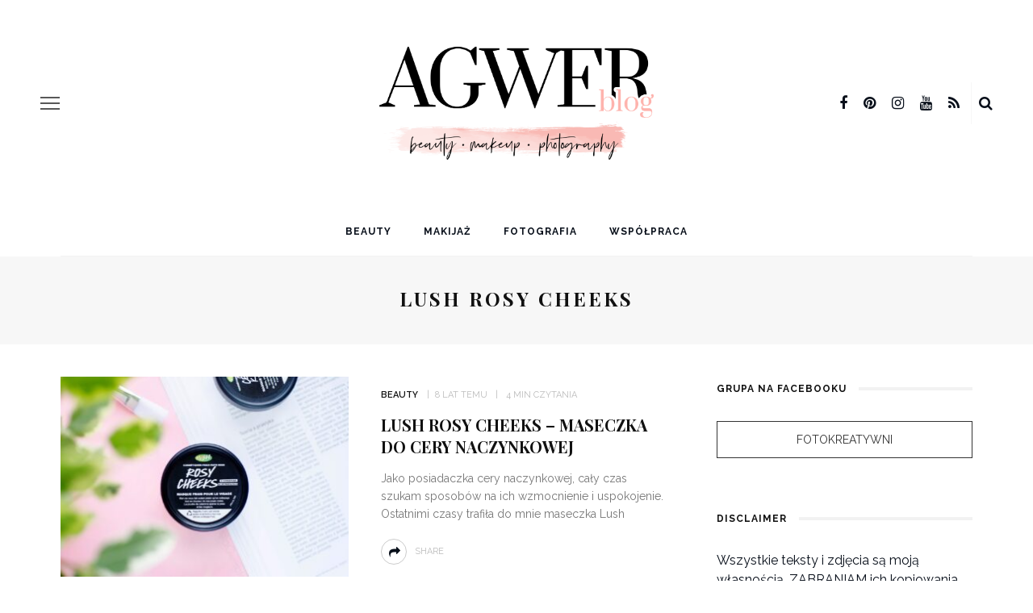

--- FILE ---
content_type: text/html; charset=UTF-8
request_url: https://agwerblog.pl/tag/lush-rosy-cheeks/
body_size: 117446
content:
<!DOCTYPE html>
<html lang="pl-PL">
<head>
	<meta charset="UTF-8"/>
	<meta http-equiv="X-UA-Compatible" content="IE=edge">
	<meta name="viewport" content="width=device-width, initial-scale=1.0">
	<link rel="profile" href="https://gmpg.org/xfn/11"/>
	<link rel="pingback" href="https://agwerblog.pl/xmlrpc.php"/>
	<meta name='robots' content='noindex, follow' />

	<!-- This site is optimized with the Yoast SEO plugin v17.9 - https://yoast.com/wordpress/plugins/seo/ -->
	<title>Lush Rosy Cheeks | Blog o kosmetykach, o fotografii i o tym jak dobrze blogować | aGwer</title>
	<meta property="og:locale" content="pl_PL" />
	<meta property="og:type" content="article" />
	<meta property="og:title" content="Lush Rosy Cheeks | Blog o kosmetykach, o fotografii i o tym jak dobrze blogować | aGwer" />
	<meta property="og:url" content="https://agwerblog.pl/tag/lush-rosy-cheeks/" />
	<meta property="og:site_name" content="Blog o kosmetykach, o fotografii i o tym jak dobrze blogować | aGwer" />
	<meta name="twitter:card" content="summary_large_image" />
	<meta name="twitter:site" content="@agwer_blog" />
	<script type="application/ld+json" class="yoast-schema-graph">{"@context":"https://schema.org","@graph":[{"@type":["Person","Organization"],"@id":"https://agwerblog.pl/#/schema/person/88f7cab4ab2b879c700a4ca79923187b","name":"Agnieszka Wereszczaka","image":{"@type":"ImageObject","@id":"https://agwerblog.pl/#personlogo","inLanguage":"pl-PL","url":"https://agwerblog.pl/wp-content/uploads/2019/05/blog-kosmetyczny-agwer-blog-1.jpg","contentUrl":"https://agwerblog.pl/wp-content/uploads/2019/05/blog-kosmetyczny-agwer-blog-1.jpg","width":237,"height":237,"caption":"Agnieszka Wereszczaka"},"logo":{"@id":"https://agwerblog.pl/#personlogo"},"description":"Mam na imi\u0119 Agnieszka i jestem uzale\u017cniona od blogowania. Chodz\u0119 w trampkach, nosz\u0119 ciuchy w wersji large, czytam ksi\u0105\u017cki, ucz\u0119 dobrze si\u0119 malowa\u0107 i blogowa\u0107 z sercem.","sameAs":["https://agwerblog.pl/o-mnie/","https://www.facebook.com/aGwerblog/","https://www.instagram.com/agwerblog/","https://pl.pinterest.com/agwer_blog/"]},{"@type":"WebSite","@id":"https://agwerblog.pl/#website","url":"https://agwerblog.pl/","name":"Blog o kosmetykach, o fotografii i o tym jak dobrze blogowa\u0107 | aGwer","description":"Blog kosmetyczny, w kt\u00f3rym znajdziesz informacj\u0119 o nowo\u015bciach, recenzje kosmetyk\u00f3w i wskaz\u00f3wki dotycz\u0105ce makija\u017cu. Chcesz wiedzie\u0107 jak prowadzi\u0107 poczytnego bloga? To miejsce dla Ciebie! Na aGwerblog dowiesz si\u0119 jak dobrze blogowa\u0107 i jak robi\u0107 pi\u0119kne zdj\u0119cia na swojego bloga.","publisher":{"@id":"https://agwerblog.pl/#/schema/person/88f7cab4ab2b879c700a4ca79923187b"},"potentialAction":[{"@type":"SearchAction","target":{"@type":"EntryPoint","urlTemplate":"https://agwerblog.pl/?s={search_term_string}"},"query-input":"required name=search_term_string"}],"inLanguage":"pl-PL"},{"@type":"CollectionPage","@id":"https://agwerblog.pl/tag/lush-rosy-cheeks/#webpage","url":"https://agwerblog.pl/tag/lush-rosy-cheeks/","name":"Lush Rosy Cheeks | Blog o kosmetykach, o fotografii i o tym jak dobrze blogowa\u0107 | aGwer","isPartOf":{"@id":"https://agwerblog.pl/#website"},"breadcrumb":{"@id":"https://agwerblog.pl/tag/lush-rosy-cheeks/#breadcrumb"},"inLanguage":"pl-PL","potentialAction":[{"@type":"ReadAction","target":["https://agwerblog.pl/tag/lush-rosy-cheeks/"]}]},{"@type":"BreadcrumbList","@id":"https://agwerblog.pl/tag/lush-rosy-cheeks/#breadcrumb","itemListElement":[{"@type":"ListItem","position":1,"name":"Blog o kosmetykach","item":"https://agwerblog.pl/"},{"@type":"ListItem","position":2,"name":"Lush Rosy Cheeks"}]}]}</script>
	<!-- / Yoast SEO plugin. -->


<link rel='dns-prefetch' href='//fonts.googleapis.com' />
<link rel="alternate" type="application/rss+xml" title="Blog o kosmetykach, o fotografii i o tym jak dobrze blogować | aGwer &raquo; Kanał z wpisami" href="https://agwerblog.pl/feed/" />
<link rel="alternate" type="application/rss+xml" title="Blog o kosmetykach, o fotografii i o tym jak dobrze blogować | aGwer &raquo; Kanał z komentarzami" href="https://agwerblog.pl/comments/feed/" />
<link rel="alternate" type="application/rss+xml" title="Blog o kosmetykach, o fotografii i o tym jak dobrze blogować | aGwer &raquo; Kanał z wpisami otagowanymi jako Lush Rosy Cheeks" href="https://agwerblog.pl/tag/lush-rosy-cheeks/feed/" />
		<!-- This site uses the Google Analytics by ExactMetrics plugin v7.20.1 - Using Analytics tracking - https://www.exactmetrics.com/ -->
							<script src="//www.googletagmanager.com/gtag/js?id=G-XZXJL1C231"  data-cfasync="false" data-wpfc-render="false" async></script>
			<script data-cfasync="false" data-wpfc-render="false">
				var em_version = '7.20.1';
				var em_track_user = true;
				var em_no_track_reason = '';
				
								var disableStrs = [
										'ga-disable-G-XZXJL1C231',
									];

				/* Function to detect opted out users */
				function __gtagTrackerIsOptedOut() {
					for (var index = 0; index < disableStrs.length; index++) {
						if (document.cookie.indexOf(disableStrs[index] + '=true') > -1) {
							return true;
						}
					}

					return false;
				}

				/* Disable tracking if the opt-out cookie exists. */
				if (__gtagTrackerIsOptedOut()) {
					for (var index = 0; index < disableStrs.length; index++) {
						window[disableStrs[index]] = true;
					}
				}

				/* Opt-out function */
				function __gtagTrackerOptout() {
					for (var index = 0; index < disableStrs.length; index++) {
						document.cookie = disableStrs[index] + '=true; expires=Thu, 31 Dec 2099 23:59:59 UTC; path=/';
						window[disableStrs[index]] = true;
					}
				}

				if ('undefined' === typeof gaOptout) {
					function gaOptout() {
						__gtagTrackerOptout();
					}
				}
								window.dataLayer = window.dataLayer || [];

				window.ExactMetricsDualTracker = {
					helpers: {},
					trackers: {},
				};
				if (em_track_user) {
					function __gtagDataLayer() {
						dataLayer.push(arguments);
					}

					function __gtagTracker(type, name, parameters) {
						if (!parameters) {
							parameters = {};
						}

						if (parameters.send_to) {
							__gtagDataLayer.apply(null, arguments);
							return;
						}

						if (type === 'event') {
														parameters.send_to = exactmetrics_frontend.v4_id;
							var hookName = name;
							if (typeof parameters['event_category'] !== 'undefined') {
								hookName = parameters['event_category'] + ':' + name;
							}

							if (typeof ExactMetricsDualTracker.trackers[hookName] !== 'undefined') {
								ExactMetricsDualTracker.trackers[hookName](parameters);
							} else {
								__gtagDataLayer('event', name, parameters);
							}
							
						} else {
							__gtagDataLayer.apply(null, arguments);
						}
					}

					__gtagTracker('js', new Date());
					__gtagTracker('set', {
						'developer_id.dNDMyYj': true,
											});
										__gtagTracker('config', 'G-XZXJL1C231', {"forceSSL":"true"} );
															window.gtag = __gtagTracker;										(function () {
						/* https://developers.google.com/analytics/devguides/collection/analyticsjs/ */
						/* ga and __gaTracker compatibility shim. */
						var noopfn = function () {
							return null;
						};
						var newtracker = function () {
							return new Tracker();
						};
						var Tracker = function () {
							return null;
						};
						var p = Tracker.prototype;
						p.get = noopfn;
						p.set = noopfn;
						p.send = function () {
							var args = Array.prototype.slice.call(arguments);
							args.unshift('send');
							__gaTracker.apply(null, args);
						};
						var __gaTracker = function () {
							var len = arguments.length;
							if (len === 0) {
								return;
							}
							var f = arguments[len - 1];
							if (typeof f !== 'object' || f === null || typeof f.hitCallback !== 'function') {
								if ('send' === arguments[0]) {
									var hitConverted, hitObject = false, action;
									if ('event' === arguments[1]) {
										if ('undefined' !== typeof arguments[3]) {
											hitObject = {
												'eventAction': arguments[3],
												'eventCategory': arguments[2],
												'eventLabel': arguments[4],
												'value': arguments[5] ? arguments[5] : 1,
											}
										}
									}
									if ('pageview' === arguments[1]) {
										if ('undefined' !== typeof arguments[2]) {
											hitObject = {
												'eventAction': 'page_view',
												'page_path': arguments[2],
											}
										}
									}
									if (typeof arguments[2] === 'object') {
										hitObject = arguments[2];
									}
									if (typeof arguments[5] === 'object') {
										Object.assign(hitObject, arguments[5]);
									}
									if ('undefined' !== typeof arguments[1].hitType) {
										hitObject = arguments[1];
										if ('pageview' === hitObject.hitType) {
											hitObject.eventAction = 'page_view';
										}
									}
									if (hitObject) {
										action = 'timing' === arguments[1].hitType ? 'timing_complete' : hitObject.eventAction;
										hitConverted = mapArgs(hitObject);
										__gtagTracker('event', action, hitConverted);
									}
								}
								return;
							}

							function mapArgs(args) {
								var arg, hit = {};
								var gaMap = {
									'eventCategory': 'event_category',
									'eventAction': 'event_action',
									'eventLabel': 'event_label',
									'eventValue': 'event_value',
									'nonInteraction': 'non_interaction',
									'timingCategory': 'event_category',
									'timingVar': 'name',
									'timingValue': 'value',
									'timingLabel': 'event_label',
									'page': 'page_path',
									'location': 'page_location',
									'title': 'page_title',
								};
								for (arg in args) {
																		if (!(!args.hasOwnProperty(arg) || !gaMap.hasOwnProperty(arg))) {
										hit[gaMap[arg]] = args[arg];
									} else {
										hit[arg] = args[arg];
									}
								}
								return hit;
							}

							try {
								f.hitCallback();
							} catch (ex) {
							}
						};
						__gaTracker.create = newtracker;
						__gaTracker.getByName = newtracker;
						__gaTracker.getAll = function () {
							return [];
						};
						__gaTracker.remove = noopfn;
						__gaTracker.loaded = true;
						window['__gaTracker'] = __gaTracker;
					})();
									} else {
										console.log("");
					(function () {
						function __gtagTracker() {
							return null;
						}

						window['__gtagTracker'] = __gtagTracker;
						window['gtag'] = __gtagTracker;
					})();
									}
			</script>
				<!-- / Google Analytics by ExactMetrics -->
		<script>
window._wpemojiSettings = {"baseUrl":"https:\/\/s.w.org\/images\/core\/emoji\/14.0.0\/72x72\/","ext":".png","svgUrl":"https:\/\/s.w.org\/images\/core\/emoji\/14.0.0\/svg\/","svgExt":".svg","source":{"concatemoji":"https:\/\/agwerblog.pl\/wp-includes\/js\/wp-emoji-release.min.js?ver=6.1.9"}};
/*! This file is auto-generated */
!function(e,a,t){var n,r,o,i=a.createElement("canvas"),p=i.getContext&&i.getContext("2d");function s(e,t){var a=String.fromCharCode,e=(p.clearRect(0,0,i.width,i.height),p.fillText(a.apply(this,e),0,0),i.toDataURL());return p.clearRect(0,0,i.width,i.height),p.fillText(a.apply(this,t),0,0),e===i.toDataURL()}function c(e){var t=a.createElement("script");t.src=e,t.defer=t.type="text/javascript",a.getElementsByTagName("head")[0].appendChild(t)}for(o=Array("flag","emoji"),t.supports={everything:!0,everythingExceptFlag:!0},r=0;r<o.length;r++)t.supports[o[r]]=function(e){if(p&&p.fillText)switch(p.textBaseline="top",p.font="600 32px Arial",e){case"flag":return s([127987,65039,8205,9895,65039],[127987,65039,8203,9895,65039])?!1:!s([55356,56826,55356,56819],[55356,56826,8203,55356,56819])&&!s([55356,57332,56128,56423,56128,56418,56128,56421,56128,56430,56128,56423,56128,56447],[55356,57332,8203,56128,56423,8203,56128,56418,8203,56128,56421,8203,56128,56430,8203,56128,56423,8203,56128,56447]);case"emoji":return!s([129777,127995,8205,129778,127999],[129777,127995,8203,129778,127999])}return!1}(o[r]),t.supports.everything=t.supports.everything&&t.supports[o[r]],"flag"!==o[r]&&(t.supports.everythingExceptFlag=t.supports.everythingExceptFlag&&t.supports[o[r]]);t.supports.everythingExceptFlag=t.supports.everythingExceptFlag&&!t.supports.flag,t.DOMReady=!1,t.readyCallback=function(){t.DOMReady=!0},t.supports.everything||(n=function(){t.readyCallback()},a.addEventListener?(a.addEventListener("DOMContentLoaded",n,!1),e.addEventListener("load",n,!1)):(e.attachEvent("onload",n),a.attachEvent("onreadystatechange",function(){"complete"===a.readyState&&t.readyCallback()})),(e=t.source||{}).concatemoji?c(e.concatemoji):e.wpemoji&&e.twemoji&&(c(e.twemoji),c(e.wpemoji)))}(window,document,window._wpemojiSettings);
</script>
<style>
img.wp-smiley,
img.emoji {
	display: inline !important;
	border: none !important;
	box-shadow: none !important;
	height: 1em !important;
	width: 1em !important;
	margin: 0 0.07em !important;
	vertical-align: -0.1em !important;
	background: none !important;
	padding: 0 !important;
}
</style>
	<link rel='stylesheet' id='look_ruby_plugin_core_style-css' href='https://agwerblog.pl/wp-content/plugins/look-ruby-core/assets/core.css?ver=5.4' media='all' />
<link crossorigin="anonymous" rel='stylesheet' id='google-font-themes-css' href='//fonts.googleapis.com/css?family=Raleway%3A400%2C600%2C700%7CPlayfair+Display%3A700&#038;font-display=swap&#038;ver=5.5' media='all' />
<link rel='stylesheet' id='wp-block-library-css' href='https://agwerblog.pl/wp-includes/css/dist/block-library/style.min.css?ver=6.1.9' media='all' />
<link rel='stylesheet' id='classic-theme-styles-css' href='https://agwerblog.pl/wp-includes/css/classic-themes.min.css?ver=1' media='all' />
<style id='global-styles-inline-css'>
body{--wp--preset--color--black: #000000;--wp--preset--color--cyan-bluish-gray: #abb8c3;--wp--preset--color--white: #ffffff;--wp--preset--color--pale-pink: #f78da7;--wp--preset--color--vivid-red: #cf2e2e;--wp--preset--color--luminous-vivid-orange: #ff6900;--wp--preset--color--luminous-vivid-amber: #fcb900;--wp--preset--color--light-green-cyan: #7bdcb5;--wp--preset--color--vivid-green-cyan: #00d084;--wp--preset--color--pale-cyan-blue: #8ed1fc;--wp--preset--color--vivid-cyan-blue: #0693e3;--wp--preset--color--vivid-purple: #9b51e0;--wp--preset--gradient--vivid-cyan-blue-to-vivid-purple: linear-gradient(135deg,rgba(6,147,227,1) 0%,rgb(155,81,224) 100%);--wp--preset--gradient--light-green-cyan-to-vivid-green-cyan: linear-gradient(135deg,rgb(122,220,180) 0%,rgb(0,208,130) 100%);--wp--preset--gradient--luminous-vivid-amber-to-luminous-vivid-orange: linear-gradient(135deg,rgba(252,185,0,1) 0%,rgba(255,105,0,1) 100%);--wp--preset--gradient--luminous-vivid-orange-to-vivid-red: linear-gradient(135deg,rgba(255,105,0,1) 0%,rgb(207,46,46) 100%);--wp--preset--gradient--very-light-gray-to-cyan-bluish-gray: linear-gradient(135deg,rgb(238,238,238) 0%,rgb(169,184,195) 100%);--wp--preset--gradient--cool-to-warm-spectrum: linear-gradient(135deg,rgb(74,234,220) 0%,rgb(151,120,209) 20%,rgb(207,42,186) 40%,rgb(238,44,130) 60%,rgb(251,105,98) 80%,rgb(254,248,76) 100%);--wp--preset--gradient--blush-light-purple: linear-gradient(135deg,rgb(255,206,236) 0%,rgb(152,150,240) 100%);--wp--preset--gradient--blush-bordeaux: linear-gradient(135deg,rgb(254,205,165) 0%,rgb(254,45,45) 50%,rgb(107,0,62) 100%);--wp--preset--gradient--luminous-dusk: linear-gradient(135deg,rgb(255,203,112) 0%,rgb(199,81,192) 50%,rgb(65,88,208) 100%);--wp--preset--gradient--pale-ocean: linear-gradient(135deg,rgb(255,245,203) 0%,rgb(182,227,212) 50%,rgb(51,167,181) 100%);--wp--preset--gradient--electric-grass: linear-gradient(135deg,rgb(202,248,128) 0%,rgb(113,206,126) 100%);--wp--preset--gradient--midnight: linear-gradient(135deg,rgb(2,3,129) 0%,rgb(40,116,252) 100%);--wp--preset--duotone--dark-grayscale: url('#wp-duotone-dark-grayscale');--wp--preset--duotone--grayscale: url('#wp-duotone-grayscale');--wp--preset--duotone--purple-yellow: url('#wp-duotone-purple-yellow');--wp--preset--duotone--blue-red: url('#wp-duotone-blue-red');--wp--preset--duotone--midnight: url('#wp-duotone-midnight');--wp--preset--duotone--magenta-yellow: url('#wp-duotone-magenta-yellow');--wp--preset--duotone--purple-green: url('#wp-duotone-purple-green');--wp--preset--duotone--blue-orange: url('#wp-duotone-blue-orange');--wp--preset--font-size--small: 13px;--wp--preset--font-size--medium: 20px;--wp--preset--font-size--large: 36px;--wp--preset--font-size--x-large: 42px;--wp--preset--spacing--20: 0.44rem;--wp--preset--spacing--30: 0.67rem;--wp--preset--spacing--40: 1rem;--wp--preset--spacing--50: 1.5rem;--wp--preset--spacing--60: 2.25rem;--wp--preset--spacing--70: 3.38rem;--wp--preset--spacing--80: 5.06rem;}:where(.is-layout-flex){gap: 0.5em;}body .is-layout-flow > .alignleft{float: left;margin-inline-start: 0;margin-inline-end: 2em;}body .is-layout-flow > .alignright{float: right;margin-inline-start: 2em;margin-inline-end: 0;}body .is-layout-flow > .aligncenter{margin-left: auto !important;margin-right: auto !important;}body .is-layout-constrained > .alignleft{float: left;margin-inline-start: 0;margin-inline-end: 2em;}body .is-layout-constrained > .alignright{float: right;margin-inline-start: 2em;margin-inline-end: 0;}body .is-layout-constrained > .aligncenter{margin-left: auto !important;margin-right: auto !important;}body .is-layout-constrained > :where(:not(.alignleft):not(.alignright):not(.alignfull)){max-width: var(--wp--style--global--content-size);margin-left: auto !important;margin-right: auto !important;}body .is-layout-constrained > .alignwide{max-width: var(--wp--style--global--wide-size);}body .is-layout-flex{display: flex;}body .is-layout-flex{flex-wrap: wrap;align-items: center;}body .is-layout-flex > *{margin: 0;}:where(.wp-block-columns.is-layout-flex){gap: 2em;}.has-black-color{color: var(--wp--preset--color--black) !important;}.has-cyan-bluish-gray-color{color: var(--wp--preset--color--cyan-bluish-gray) !important;}.has-white-color{color: var(--wp--preset--color--white) !important;}.has-pale-pink-color{color: var(--wp--preset--color--pale-pink) !important;}.has-vivid-red-color{color: var(--wp--preset--color--vivid-red) !important;}.has-luminous-vivid-orange-color{color: var(--wp--preset--color--luminous-vivid-orange) !important;}.has-luminous-vivid-amber-color{color: var(--wp--preset--color--luminous-vivid-amber) !important;}.has-light-green-cyan-color{color: var(--wp--preset--color--light-green-cyan) !important;}.has-vivid-green-cyan-color{color: var(--wp--preset--color--vivid-green-cyan) !important;}.has-pale-cyan-blue-color{color: var(--wp--preset--color--pale-cyan-blue) !important;}.has-vivid-cyan-blue-color{color: var(--wp--preset--color--vivid-cyan-blue) !important;}.has-vivid-purple-color{color: var(--wp--preset--color--vivid-purple) !important;}.has-black-background-color{background-color: var(--wp--preset--color--black) !important;}.has-cyan-bluish-gray-background-color{background-color: var(--wp--preset--color--cyan-bluish-gray) !important;}.has-white-background-color{background-color: var(--wp--preset--color--white) !important;}.has-pale-pink-background-color{background-color: var(--wp--preset--color--pale-pink) !important;}.has-vivid-red-background-color{background-color: var(--wp--preset--color--vivid-red) !important;}.has-luminous-vivid-orange-background-color{background-color: var(--wp--preset--color--luminous-vivid-orange) !important;}.has-luminous-vivid-amber-background-color{background-color: var(--wp--preset--color--luminous-vivid-amber) !important;}.has-light-green-cyan-background-color{background-color: var(--wp--preset--color--light-green-cyan) !important;}.has-vivid-green-cyan-background-color{background-color: var(--wp--preset--color--vivid-green-cyan) !important;}.has-pale-cyan-blue-background-color{background-color: var(--wp--preset--color--pale-cyan-blue) !important;}.has-vivid-cyan-blue-background-color{background-color: var(--wp--preset--color--vivid-cyan-blue) !important;}.has-vivid-purple-background-color{background-color: var(--wp--preset--color--vivid-purple) !important;}.has-black-border-color{border-color: var(--wp--preset--color--black) !important;}.has-cyan-bluish-gray-border-color{border-color: var(--wp--preset--color--cyan-bluish-gray) !important;}.has-white-border-color{border-color: var(--wp--preset--color--white) !important;}.has-pale-pink-border-color{border-color: var(--wp--preset--color--pale-pink) !important;}.has-vivid-red-border-color{border-color: var(--wp--preset--color--vivid-red) !important;}.has-luminous-vivid-orange-border-color{border-color: var(--wp--preset--color--luminous-vivid-orange) !important;}.has-luminous-vivid-amber-border-color{border-color: var(--wp--preset--color--luminous-vivid-amber) !important;}.has-light-green-cyan-border-color{border-color: var(--wp--preset--color--light-green-cyan) !important;}.has-vivid-green-cyan-border-color{border-color: var(--wp--preset--color--vivid-green-cyan) !important;}.has-pale-cyan-blue-border-color{border-color: var(--wp--preset--color--pale-cyan-blue) !important;}.has-vivid-cyan-blue-border-color{border-color: var(--wp--preset--color--vivid-cyan-blue) !important;}.has-vivid-purple-border-color{border-color: var(--wp--preset--color--vivid-purple) !important;}.has-vivid-cyan-blue-to-vivid-purple-gradient-background{background: var(--wp--preset--gradient--vivid-cyan-blue-to-vivid-purple) !important;}.has-light-green-cyan-to-vivid-green-cyan-gradient-background{background: var(--wp--preset--gradient--light-green-cyan-to-vivid-green-cyan) !important;}.has-luminous-vivid-amber-to-luminous-vivid-orange-gradient-background{background: var(--wp--preset--gradient--luminous-vivid-amber-to-luminous-vivid-orange) !important;}.has-luminous-vivid-orange-to-vivid-red-gradient-background{background: var(--wp--preset--gradient--luminous-vivid-orange-to-vivid-red) !important;}.has-very-light-gray-to-cyan-bluish-gray-gradient-background{background: var(--wp--preset--gradient--very-light-gray-to-cyan-bluish-gray) !important;}.has-cool-to-warm-spectrum-gradient-background{background: var(--wp--preset--gradient--cool-to-warm-spectrum) !important;}.has-blush-light-purple-gradient-background{background: var(--wp--preset--gradient--blush-light-purple) !important;}.has-blush-bordeaux-gradient-background{background: var(--wp--preset--gradient--blush-bordeaux) !important;}.has-luminous-dusk-gradient-background{background: var(--wp--preset--gradient--luminous-dusk) !important;}.has-pale-ocean-gradient-background{background: var(--wp--preset--gradient--pale-ocean) !important;}.has-electric-grass-gradient-background{background: var(--wp--preset--gradient--electric-grass) !important;}.has-midnight-gradient-background{background: var(--wp--preset--gradient--midnight) !important;}.has-small-font-size{font-size: var(--wp--preset--font-size--small) !important;}.has-medium-font-size{font-size: var(--wp--preset--font-size--medium) !important;}.has-large-font-size{font-size: var(--wp--preset--font-size--large) !important;}.has-x-large-font-size{font-size: var(--wp--preset--font-size--x-large) !important;}
.wp-block-navigation a:where(:not(.wp-element-button)){color: inherit;}
:where(.wp-block-columns.is-layout-flex){gap: 2em;}
.wp-block-pullquote{font-size: 1.5em;line-height: 1.6;}
</style>
<link rel='stylesheet' id='wtr-css-css' href='https://agwerblog.pl/wp-content/plugins/worth-the-read/css/wtr.css?ver=6.1.9' media='all' />
<link rel='stylesheet' id='look_ruby_external_style-css' href='https://agwerblog.pl/wp-content/themes/look/assets/external/external-style.css?ver=5.5' media='all' />
<link rel='stylesheet' id='look_ruby_main_style-css' href='https://agwerblog.pl/wp-content/themes/look/assets/css/theme-style.css?ver=5.5' media='all' />
<link rel='stylesheet' id='look_ruby_responsive_style-css' href='https://agwerblog.pl/wp-content/themes/look/assets/css/theme-responsive.css?ver=5.5' media='all' />
<style id='look_ruby_responsive_style-inline-css'>
h1, h2, h3, h4, h5, h6,.post-counter, .logo-text, .banner-content-wrap, .post-review-score,.woocommerce .price, blockquote{ font-family :Playfair Display;font-weight :700;}input, textarea, h3.comment-reply-title, .comment-title h3,.counter-element-right, .pagination-wrap{ font-family :Raleway;}.post-title.is-big-title{ font-size: 26px; }.post-title.is-medium-title{ font-size: 20px; }.post-title.is-small-title, .post-title.is-mini-title{ font-size: 15px; }.single .post-title.single-title{ font-size: 32px; }.post-excerpt { font-size: 14px; }.entry { line-height:24px;}.main-nav-inner > li > a , .header-style-2 .nav-search-outer {line-height: 60px;height: 60px;}.header-style-2 .logo-image img {max-height: 60px;height: 60px;}.post-review-score, .score-bar { background-color: #feb3ad;}.archive-page-header {
    margin-top: 0;
}
.archive-title-wrap {
    padding: 40px 0;
}
.post-content .alignnone, img.alignnone {
    margin-top: 20px;
}
.footer-logo a {
    opacity: 1;
}
.entry a:not(.button) {
    color: #feb3ad;
    text-decoration: underline;
}
.logo-image img {
    max-height: 160px;
}
</style>
<link rel='stylesheet' id='look_ruby_default_style-css' href='https://agwerblog.pl/wp-content/themes/look/style.css?ver=5.5' media='all' />
<link crossorigin="anonymous" rel='stylesheet' id='redux-google-fonts-look_ruby_theme_options-css' href='https://fonts.googleapis.com/css?family=Raleway%3A100%2C200%2C300%2C400%2C500%2C600%2C700%2C800%2C900%2C100italic%2C200italic%2C300italic%2C400italic%2C500italic%2C600italic%2C700italic%2C800italic%2C900italic%7CPlayfair+Display%3A400%2C500%2C600%2C700%2C800%2C900%2C400italic%2C500italic%2C600italic%2C700italic%2C800italic%2C900italic&#038;subset=latin&#038;font-display=swap&#038;ver=1616775106' media='all' />
<script src='https://agwerblog.pl/wp-includes/js/jquery/jquery.min.js?ver=3.6.1' id='jquery-core-js'></script>
<script src='https://agwerblog.pl/wp-includes/js/jquery/jquery-migrate.min.js?ver=3.3.2' id='jquery-migrate-js'></script>
<script src='https://agwerblog.pl/wp-content/plugins/google-analytics-dashboard-for-wp/assets/js/frontend-gtag.min.js?ver=7.20.1' id='exactmetrics-frontend-script-js'></script>
<script data-cfasync="false" data-wpfc-render="false" id='exactmetrics-frontend-script-js-extra'>var exactmetrics_frontend = {"js_events_tracking":"true","download_extensions":"zip,mp3,mpeg,pdf,docx,pptx,xlsx,rar","inbound_paths":"[]","home_url":"https:\/\/agwerblog.pl","hash_tracking":"false","v4_id":"G-XZXJL1C231"};</script>
<!--[if lt IE 9]>
<script src='https://agwerblog.pl/wp-content/themes/look/assets/external/html5.js?ver=3.7.3' id='html5-js'></script>
<![endif]-->
<link rel="https://api.w.org/" href="https://agwerblog.pl/wp-json/" /><link rel="alternate" type="application/json" href="https://agwerblog.pl/wp-json/wp/v2/tags/283" /><link rel="EditURI" type="application/rsd+xml" title="RSD" href="https://agwerblog.pl/xmlrpc.php?rsd" />
<link rel="wlwmanifest" type="application/wlwmanifest+xml" href="https://agwerblog.pl/wp-includes/wlwmanifest.xml" />
<meta name="generator" content="WordPress 6.1.9" />
<style type="text/css">.wtr-time-wrap{ 
	/* wraps the entire label */
	margin: 0 10px;

}
.wtr-time-number{ 
	/* applies only to the number */
	
}</style>      <meta name="onesignal" content="wordpress-plugin"/>
            <script>

      window.OneSignal = window.OneSignal || [];

      OneSignal.push( function() {
        OneSignal.SERVICE_WORKER_UPDATER_PATH = "OneSignalSDKUpdaterWorker.js.php";
                      OneSignal.SERVICE_WORKER_PATH = "OneSignalSDKWorker.js.php";
                      OneSignal.SERVICE_WORKER_PARAM = { scope: "/" };
        OneSignal.setDefaultNotificationUrl("https://agwerblog.pl");
        var oneSignal_options = {};
        window._oneSignalInitOptions = oneSignal_options;

        oneSignal_options['wordpress'] = true;
oneSignal_options['appId'] = 'c982dd97-c239-426d-958c-e15d9d187173';
oneSignal_options['allowLocalhostAsSecureOrigin'] = true;
oneSignal_options['welcomeNotification'] = { };
oneSignal_options['welcomeNotification']['title'] = "AgwerBlog";
oneSignal_options['welcomeNotification']['message'] = "Cieszę się, że jesteś ze mną, będziesz na bieżąco z nowymi postami :)";
oneSignal_options['welcomeNotification']['url'] = "http://agwer.usermd.net";
oneSignal_options['path'] = "https://agwerblog.pl/wp-content/plugins/onesignal-free-web-push-notifications/sdk_files/";
oneSignal_options['safari_web_id'] = "web.onesignal.auto.0be2159b-fe04-48af-91ed-a963117d84ac";
oneSignal_options['promptOptions'] = { };
oneSignal_options['promptOptions']['actionMessage'] = "Bądź na bieżąco, włącz powiadomienia o nowych postach";
oneSignal_options['promptOptions']['exampleNotificationTitleDesktop'] = "Przykład powiadomienia";
oneSignal_options['promptOptions']['acceptButtonText'] = "Dalej";
oneSignal_options['promptOptions']['cancelButtonText'] = "Nie, dziękuję";
oneSignal_options['promptOptions']['siteName'] = "http://agwer.usermd.net";
oneSignal_options['promptOptions']['autoAcceptTitle'] = "Powiadomienia";
oneSignal_options['notifyButton'] = { };
oneSignal_options['notifyButton']['enable'] = true;
oneSignal_options['notifyButton']['position'] = 'bottom-left';
oneSignal_options['notifyButton']['theme'] = 'inverse';
oneSignal_options['notifyButton']['size'] = 'medium';
oneSignal_options['notifyButton']['showCredit'] = false;
oneSignal_options['notifyButton']['text'] = {};
oneSignal_options['notifyButton']['text']['tip.state.unsubscribed'] = 'Chcę dostawać powiadomienia';
oneSignal_options['notifyButton']['text']['tip.state.subscribed'] = 'Powiadomienia włączone';
oneSignal_options['notifyButton']['text']['tip.state.blocked'] = 'Powiadomienia zablokowane';
oneSignal_options['notifyButton']['text']['message.action.subscribed'] = 'Dziękuję, że jesteś ze mną :)';
oneSignal_options['notifyButton']['text']['message.action.resubscribed'] = 'Dziękuję, że chcesz wracać';
oneSignal_options['notifyButton']['text']['message.action.unsubscribed'] = 'Nie będziesz dostawać powiadomień';
oneSignal_options['notifyButton']['text']['dialog.main.title'] = 'Zarządzaj powiadomieniami';
oneSignal_options['notifyButton']['text']['dialog.main.button.subscribe'] = 'Włącz powiadomienia';
oneSignal_options['notifyButton']['text']['dialog.main.button.unsubscribe'] = 'Wyłącz :(';
oneSignal_options['notifyButton']['text']['dialog.blocked.title'] = 'Zablokowane powiadomienia';
oneSignal_options['notifyButton']['text']['dialog.blocked.message'] = 'Aby włączyć powiadomienia:';
                OneSignal.init(window._oneSignalInitOptions);
                OneSignal.showSlidedownPrompt();      });

      function documentInitOneSignal() {
        var oneSignal_elements = document.getElementsByClassName("OneSignal-prompt");

        var oneSignalLinkClickHandler = function(event) { OneSignal.push(['registerForPushNotifications']); event.preventDefault(); };        for(var i = 0; i < oneSignal_elements.length; i++)
          oneSignal_elements[i].addEventListener('click', oneSignalLinkClickHandler, false);
      }

      if (document.readyState === 'complete') {
           documentInitOneSignal();
      }
      else {
           window.addEventListener("load", function(event){
               documentInitOneSignal();
          });
      }
    </script>
<!-- There is no amphtml version available for this URL. --><link rel="icon" href="https://agwerblog.pl/wp-content/uploads/2018/01/20k4whe_icon3-200x200.png" sizes="32x32" />
<link rel="icon" href="https://agwerblog.pl/wp-content/uploads/2018/01/20k4whe_icon3-200x200.png" sizes="192x192" />
<link rel="apple-touch-icon" href="https://agwerblog.pl/wp-content/uploads/2018/01/20k4whe_icon3-200x200.png" />
<meta name="msapplication-TileImage" content="https://agwerblog.pl/wp-content/uploads/2018/01/20k4whe_icon3-300x300.png" />
<style type="text/css" title="dynamic-css" class="options-output">.wtr-time-wrap{color:#CCCCCC;font-size:16px;opacity: 1;visibility: visible;-webkit-transition: opacity 0.24s ease-in-out;-moz-transition: opacity 0.24s ease-in-out;transition: opacity 0.24s ease-in-out;}.wf-loading .wtr-time-wrap{opacity: 0;}.ie.wf-loading .wtr-time-wrap{visibility: hidden;}</style><style type="text/css" title="dynamic-css" class="options-output">.header-banner-wrap{background-color:#fff;background-repeat:repeat;background-size:inherit;background-attachment:fixed;background-position:center center;}.footer-inner{background-color:#111;background-repeat:no-repeat;background-size:cover;background-attachment:fixed;background-position:center center;}body{font-family:Raleway;line-height:24px;font-weight:400;font-style:normal;color:#080f1a;font-size:16px;}.post-title,.product_title,.widget_recent_entries li{font-family:"Playfair Display";text-transform:uppercase;font-weight:700;font-style:normal;color:#111;}.post-cat-info{font-family:Raleway;text-transform:uppercase;font-weight:600;font-style:normal;color:#111;font-size:11px;}.post-meta-info,.share-bar-total,.block-view-more,.single-tag-wrap,.author-job,.nav-arrow,.comment-metadata time,.comment-list .reply,.edit-link{font-family:Raleway;text-transform:uppercase;font-weight:400;font-style:normal;color:#bbbbbb;font-size:11px;}.main-nav-wrap,.off-canvas-nav-wrap{font-family:Raleway;text-transform:uppercase;letter-spacing:1px;font-weight:700;font-style:normal;font-size:12px;}.top-bar-menu{font-family:Raleway;text-transform:uppercase;letter-spacing:1px;font-weight:600;font-style:normal;font-size:11px;}.block-title,.widget-title,section.products > h2{font-family:Raleway;text-transform:uppercase;letter-spacing:1px;font-weight:700;font-style:normal;color:#111;font-size:12px;}</style></head>
<body data-rsssl=1 class="archive tag tag-lush-rosy-cheeks tag-283 ruby-body is-full-width is-sticky-nav is-smart-sticky is-site-smooth-display is-social-tooltip elementor-default elementor-kit-18817">
<svg xmlns="http://www.w3.org/2000/svg" viewBox="0 0 0 0" width="0" height="0" focusable="false" role="none" style="visibility: hidden; position: absolute; left: -9999px; overflow: hidden;" ><defs><filter id="wp-duotone-dark-grayscale"><feColorMatrix color-interpolation-filters="sRGB" type="matrix" values=" .299 .587 .114 0 0 .299 .587 .114 0 0 .299 .587 .114 0 0 .299 .587 .114 0 0 " /><feComponentTransfer color-interpolation-filters="sRGB" ><feFuncR type="table" tableValues="0 0.49803921568627" /><feFuncG type="table" tableValues="0 0.49803921568627" /><feFuncB type="table" tableValues="0 0.49803921568627" /><feFuncA type="table" tableValues="1 1" /></feComponentTransfer><feComposite in2="SourceGraphic" operator="in" /></filter></defs></svg><svg xmlns="http://www.w3.org/2000/svg" viewBox="0 0 0 0" width="0" height="0" focusable="false" role="none" style="visibility: hidden; position: absolute; left: -9999px; overflow: hidden;" ><defs><filter id="wp-duotone-grayscale"><feColorMatrix color-interpolation-filters="sRGB" type="matrix" values=" .299 .587 .114 0 0 .299 .587 .114 0 0 .299 .587 .114 0 0 .299 .587 .114 0 0 " /><feComponentTransfer color-interpolation-filters="sRGB" ><feFuncR type="table" tableValues="0 1" /><feFuncG type="table" tableValues="0 1" /><feFuncB type="table" tableValues="0 1" /><feFuncA type="table" tableValues="1 1" /></feComponentTransfer><feComposite in2="SourceGraphic" operator="in" /></filter></defs></svg><svg xmlns="http://www.w3.org/2000/svg" viewBox="0 0 0 0" width="0" height="0" focusable="false" role="none" style="visibility: hidden; position: absolute; left: -9999px; overflow: hidden;" ><defs><filter id="wp-duotone-purple-yellow"><feColorMatrix color-interpolation-filters="sRGB" type="matrix" values=" .299 .587 .114 0 0 .299 .587 .114 0 0 .299 .587 .114 0 0 .299 .587 .114 0 0 " /><feComponentTransfer color-interpolation-filters="sRGB" ><feFuncR type="table" tableValues="0.54901960784314 0.98823529411765" /><feFuncG type="table" tableValues="0 1" /><feFuncB type="table" tableValues="0.71764705882353 0.25490196078431" /><feFuncA type="table" tableValues="1 1" /></feComponentTransfer><feComposite in2="SourceGraphic" operator="in" /></filter></defs></svg><svg xmlns="http://www.w3.org/2000/svg" viewBox="0 0 0 0" width="0" height="0" focusable="false" role="none" style="visibility: hidden; position: absolute; left: -9999px; overflow: hidden;" ><defs><filter id="wp-duotone-blue-red"><feColorMatrix color-interpolation-filters="sRGB" type="matrix" values=" .299 .587 .114 0 0 .299 .587 .114 0 0 .299 .587 .114 0 0 .299 .587 .114 0 0 " /><feComponentTransfer color-interpolation-filters="sRGB" ><feFuncR type="table" tableValues="0 1" /><feFuncG type="table" tableValues="0 0.27843137254902" /><feFuncB type="table" tableValues="0.5921568627451 0.27843137254902" /><feFuncA type="table" tableValues="1 1" /></feComponentTransfer><feComposite in2="SourceGraphic" operator="in" /></filter></defs></svg><svg xmlns="http://www.w3.org/2000/svg" viewBox="0 0 0 0" width="0" height="0" focusable="false" role="none" style="visibility: hidden; position: absolute; left: -9999px; overflow: hidden;" ><defs><filter id="wp-duotone-midnight"><feColorMatrix color-interpolation-filters="sRGB" type="matrix" values=" .299 .587 .114 0 0 .299 .587 .114 0 0 .299 .587 .114 0 0 .299 .587 .114 0 0 " /><feComponentTransfer color-interpolation-filters="sRGB" ><feFuncR type="table" tableValues="0 0" /><feFuncG type="table" tableValues="0 0.64705882352941" /><feFuncB type="table" tableValues="0 1" /><feFuncA type="table" tableValues="1 1" /></feComponentTransfer><feComposite in2="SourceGraphic" operator="in" /></filter></defs></svg><svg xmlns="http://www.w3.org/2000/svg" viewBox="0 0 0 0" width="0" height="0" focusable="false" role="none" style="visibility: hidden; position: absolute; left: -9999px; overflow: hidden;" ><defs><filter id="wp-duotone-magenta-yellow"><feColorMatrix color-interpolation-filters="sRGB" type="matrix" values=" .299 .587 .114 0 0 .299 .587 .114 0 0 .299 .587 .114 0 0 .299 .587 .114 0 0 " /><feComponentTransfer color-interpolation-filters="sRGB" ><feFuncR type="table" tableValues="0.78039215686275 1" /><feFuncG type="table" tableValues="0 0.94901960784314" /><feFuncB type="table" tableValues="0.35294117647059 0.47058823529412" /><feFuncA type="table" tableValues="1 1" /></feComponentTransfer><feComposite in2="SourceGraphic" operator="in" /></filter></defs></svg><svg xmlns="http://www.w3.org/2000/svg" viewBox="0 0 0 0" width="0" height="0" focusable="false" role="none" style="visibility: hidden; position: absolute; left: -9999px; overflow: hidden;" ><defs><filter id="wp-duotone-purple-green"><feColorMatrix color-interpolation-filters="sRGB" type="matrix" values=" .299 .587 .114 0 0 .299 .587 .114 0 0 .299 .587 .114 0 0 .299 .587 .114 0 0 " /><feComponentTransfer color-interpolation-filters="sRGB" ><feFuncR type="table" tableValues="0.65098039215686 0.40392156862745" /><feFuncG type="table" tableValues="0 1" /><feFuncB type="table" tableValues="0.44705882352941 0.4" /><feFuncA type="table" tableValues="1 1" /></feComponentTransfer><feComposite in2="SourceGraphic" operator="in" /></filter></defs></svg><svg xmlns="http://www.w3.org/2000/svg" viewBox="0 0 0 0" width="0" height="0" focusable="false" role="none" style="visibility: hidden; position: absolute; left: -9999px; overflow: hidden;" ><defs><filter id="wp-duotone-blue-orange"><feColorMatrix color-interpolation-filters="sRGB" type="matrix" values=" .299 .587 .114 0 0 .299 .587 .114 0 0 .299 .587 .114 0 0 .299 .587 .114 0 0 " /><feComponentTransfer color-interpolation-filters="sRGB" ><feFuncR type="table" tableValues="0.098039215686275 1" /><feFuncG type="table" tableValues="0 0.66274509803922" /><feFuncB type="table" tableValues="0.84705882352941 0.41960784313725" /><feFuncA type="table" tableValues="1 1" /></feComponentTransfer><feComposite in2="SourceGraphic" operator="in" /></filter></defs></svg><div class="off-canvas-wrap is-dark-text">
	<div class="off-canvas-inner">

		<a href="#" id="ruby-off-canvas-close-btn"><i class="ruby-close-btn" aria-hidden="true"></i></a>

												<div class="social-link-info clearfix off-canvas-social-wrap"><a class="color-facebook" title="Facebook" href="https://www.facebook.com/aGwerblog/" target="_blank"><i class="fa-rb fa-facebook"></i></a><a class="color-pinterest" title="Pinterest" href="https://pl.pinterest.com/agwer_blog/" target="_blank"><i class="fa-rb fa-pinterest"></i></a><a class="color-instagram" title="Instagram" href="https://www.instagram.com/agwerblog/" target="_blank"><i class="fa-rb fa-instagram"></i></a><a class="color-youtube" title="Youtube" href="https://www.youtube.com/channel/UC6k-eZnRhMpyBZKqvxV1R5A" target="_blank"><i class="fa-rb fa-youtube"></i></a><a class="color-rss" title="Rss" href="https://www.blogger.com/follow.g?blogID=1618451170074239147" target="_blank"><i class="fa-rb fa-rss"></i></a></div>					
		<div id="off-canvas-navigation" class="off-canvas-nav-wrap">
			<ul id="menu-menu" class="off-canvas-nav-inner"><li id="menu-item-8926" class="menu-item menu-item-type-post_type menu-item-object-page menu-item-has-children menu-item-8926"><a href="https://agwerblog.pl/wspolpraca/">Kontakt</a>
<ul class="sub-menu">
	<li id="menu-item-1018" class="menu-item menu-item-type-post_type menu-item-object-page menu-item-1018"><a href="https://agwerblog.pl/wspolpraca/">AGWERBLOG – BLOG KOSMETYCZNY</a></li>
	<li id="menu-item-1016" class="menu-item menu-item-type-post_type menu-item-object-page menu-item-1016"><a href="https://agwerblog.pl/o-mnie/">O mnie</a></li>
</ul>
</li>
<li id="menu-item-39" class="menu-item menu-item-type-taxonomy menu-item-object-category menu-item-has-children menu-item-39 is-category-10"><a href="https://agwerblog.pl/beauty/">Beauty</a>
<ul class="sub-menu">
	<li id="menu-item-40" class="menu-item menu-item-type-taxonomy menu-item-object-category menu-item-has-children menu-item-40 is-category-15"><a href="https://agwerblog.pl/beauty/makijaz/">Makijaż</a>
	<ul class="sub-menu">
		<li id="menu-item-7816" class="menu-item menu-item-type-taxonomy menu-item-object-category menu-item-7816 is-category-1510"><a href="https://agwerblog.pl/beauty/makijaz/makijaz-oczu/">Makijaż oczu</a></li>
		<li id="menu-item-7817" class="menu-item menu-item-type-taxonomy menu-item-object-category menu-item-7817 is-category-1512"><a href="https://agwerblog.pl/beauty/makijaz/makijaz-twarzy/">Makijaż twarzy</a></li>
		<li id="menu-item-8841" class="menu-item menu-item-type-taxonomy menu-item-object-category menu-item-8841 is-category-1511"><a href="https://agwerblog.pl/beauty/makijaz/makijaz-brwi/">Makijaż brwi</a></li>
		<li id="menu-item-7818" class="menu-item menu-item-type-taxonomy menu-item-object-category menu-item-7818 is-category-1533"><a href="https://agwerblog.pl/beauty/makijaz/akcesoria-do-makijazu/">Akcesoria do makijażu</a></li>
	</ul>
</li>
	<li id="menu-item-41" class="menu-item menu-item-type-taxonomy menu-item-object-category menu-item-has-children menu-item-41 is-category-13"><a href="https://agwerblog.pl/beauty/paznokcie/">Paznokcie</a>
	<ul class="sub-menu">
		<li id="menu-item-7819" class="menu-item menu-item-type-taxonomy menu-item-object-category menu-item-7819 is-category-1514"><a href="https://agwerblog.pl/beauty/paznokcie/zdobienia/">Zdobienia</a></li>
		<li id="menu-item-7820" class="menu-item menu-item-type-taxonomy menu-item-object-category menu-item-7820 is-category-1515"><a href="https://agwerblog.pl/beauty/paznokcie/nowosci/">Nowości</a></li>
	</ul>
</li>
	<li id="menu-item-42" class="menu-item menu-item-type-taxonomy menu-item-object-category menu-item-42 is-category-14"><a href="https://agwerblog.pl/beauty/wlosy/">Włosy</a></li>
	<li id="menu-item-6500" class="menu-item menu-item-type-taxonomy menu-item-object-category menu-item-6500 is-category-1472"><a href="https://agwerblog.pl/beauty/pielegnacja/">Pielęgnacja</a></li>
</ul>
</li>
<li id="menu-item-43" class="menu-item menu-item-type-taxonomy menu-item-object-category menu-item-has-children menu-item-43 is-category-11"><a href="https://agwerblog.pl/blogowanie/">Blogowanie</a>
<ul class="sub-menu">
	<li id="menu-item-45" class="menu-item menu-item-type-taxonomy menu-item-object-category menu-item-45 is-category-16"><a href="https://agwerblog.pl/blogowanie/blogowanie-od-kuchni/">Blogowanie od kuchni</a></li>
	<li id="menu-item-6669" class="menu-item menu-item-type-taxonomy menu-item-object-category menu-item-6669 is-category-1479"><a href="https://agwerblog.pl/blogowanie/lifestyle/">Lifestyle</a></li>
</ul>
</li>
<li id="menu-item-44" class="menu-item menu-item-type-taxonomy menu-item-object-category menu-item-has-children menu-item-44 is-category-12"><a href="https://agwerblog.pl/fotografia/">Fotografia</a>
<ul class="sub-menu">
	<li id="menu-item-9458" class="menu-item menu-item-type-taxonomy menu-item-object-category menu-item-9458 is-category-1529"><a href="https://agwerblog.pl/fotografia/podstawy-fotografii/">Podstawy fotografii</a></li>
	<li id="menu-item-8892" class="menu-item menu-item-type-taxonomy menu-item-object-category menu-item-8892 is-category-1517"><a href="https://agwerblog.pl/fotografia/triki-fotograficzne/">Triki fotograficzne</a></li>
</ul>
</li>
<li id="menu-item-12188" class="menu-item menu-item-type-taxonomy menu-item-object-category menu-item-12188 is-category-1640"><a href="https://agwerblog.pl/mieszkanie/">Mieszkanie</a></li>
</ul>		</div>

					<div class="off-canvas-widget-section-wrap sidebar-wrap">
				<div class="sidebar-inner">
											<section id="search-1" class="widget widget_search"><div class="widget-title block-title"><h3>Szukaj na blogu</h3></div><form  method="get" action="https://agwerblog.pl/">
	<div class="ruby-search">
		<span class="ruby-search-input"><input type="text" class="field" placeholder="Wpisz i wciśnij enter" value="" name="s" title="Search for:"/></span>
		<span class="ruby-search-submit"><input type="submit" value="" /><i class="fa-rb fa-search"></i></span>
	</div>
</form>
</section><section id="look_ruby_sb_widget_post-7" class="widget sb-widget-post"><div class="widget-title block-title"><h3>Najnowsze posty</h3></div><div class="post-widget-inner style-5"><article itemscope itemtype="https://schema.org/Article" class="post-wrap post-grid is-center ruby-animated-image ruby-fade post-21485 post type-post status-publish format-standard has-post-thumbnail hentry category-lifestyle">
			<div class="post-thumb-outer">
			<div class=" post-thumb is-image ruby-holder"><a href="https://agwerblog.pl/plany-i-cele-na-2026/" title="Plany i cele na 2026 rok" rel="bookmark"><span class="thumbnail-resize"><img width="360" height="250" src="https://agwerblog.pl/wp-content/uploads/2026/01/postanowienia-noworoczne-2026-360x250.jpg" class="attachment-look_ruby_360_250 size-look_ruby_360_250 wp-post-image" alt="plany 2026" decoding="async" loading="lazy" /></span></a></div>								</div>
		<div class="post-header">
		<div class="post-cat-info is-relative"><a class="cat-info-el is-cat-1479" href="https://agwerblog.pl/blogowanie/lifestyle/" rel="category tag">Lifestyle</a></div>		<header class="entry-header">
			<h6 class="post-title is-medium-title" itemprop="headline"><a href="https://agwerblog.pl/plany-i-cele-na-2026/" title="Plany i cele na 2026 rok">Plany i cele na 2026 rok</a></h6>		</header>
		<div class="post-meta-info"><span class="meta-info-el meta-info-date">
					<span class="meta-date">1 tydzień temu</span>
	</span>


<span class="meta-info-el meta-info-read">
    4 Min Czytania</span>

</div>	</div>
	<footer class="article-footer">
			</footer>
	<aside class="post-meta hidden">
	<meta itemprop="mainEntityOfPage" content="https://agwerblog.pl/plany-i-cele-na-2026/">
	<span class="vcard author" itemprop="author" content="Agnieszka Wereszczaka"><span class="fn">Agnieszka Wereszczaka</span></span>
	<time class="date published entry-date" datetime="2026-01-09T20:13:58+00:00" content="2026-01-09T20:13:58+00:00" itemprop="datePublished">9 stycznia 2026</time>
	<meta class="updated" itemprop="dateModified" content="2026-01-12T20:15:05+00:00">
	<span itemprop="publisher" itemscope itemtype="https://schema.org/Organization">
		<meta itemprop="name" content="Blog o kosmetykach, o fotografii i o tym jak dobrze blogować | aGwer">
		<span itemprop="logo" itemscope itemtype="https://schema.org/ImageObject">
		<meta itemprop="url" content="https://agwerblog.pl/wp-content/uploads/2021/03/agwerblog-logo-s.png">
		</span>
	</span>
		<span itemprop="image" itemscope itemtype="https://schema.org/ImageObject">
		<meta itemprop="url" content="https://agwerblog.pl/wp-content/uploads/2026/01/postanowienia-noworoczne-2026.jpg">
		<meta itemprop="width" content="1600">
		<meta itemprop="height" content="1200">
	</span>
	</aside>
</article>
<article itemscope itemtype="https://schema.org/Article" class="post-wrap post-grid is-center ruby-animated-image ruby-fade post-19856 post type-post status-publish format-standard has-post-thumbnail hentry category-beauty category-blogowanie category-lifestyle">
			<div class="post-thumb-outer">
			<div class=" post-thumb is-image ruby-holder"><a href="https://agwerblog.pl/25-faktow-z-2025-roku/" title="25 faktów z 2025 roku &#8211; czyli 2025 recap" rel="bookmark"><span class="thumbnail-resize"><img width="360" height="250" src="https://agwerblog.pl/wp-content/uploads/2025/12/25-faktow-360x250.jpg" class="attachment-look_ruby_360_250 size-look_ruby_360_250 wp-post-image" alt="" decoding="async" loading="lazy" /></span></a></div>								</div>
		<div class="post-header">
		<div class="post-cat-info is-relative"><a class="cat-info-el is-cat-10" href="https://agwerblog.pl/beauty/" rel="category tag">Beauty</a><a class="cat-info-el is-cat-11" href="https://agwerblog.pl/blogowanie/" rel="category tag">Blogowanie</a><a class="cat-info-el is-cat-1479" href="https://agwerblog.pl/blogowanie/lifestyle/" rel="category tag">Lifestyle</a></div>		<header class="entry-header">
			<h6 class="post-title is-medium-title" itemprop="headline"><a href="https://agwerblog.pl/25-faktow-z-2025-roku/" title="25 faktów z 2025 roku &#8211; czyli 2025 recap">25 faktów z 2025 roku &#8211; czyli 2025 recap</a></h6>		</header>
		<div class="post-meta-info"><span class="meta-info-el meta-info-date">
					<span class="meta-date">2 tygodnie temu</span>
	</span>


<span class="meta-info-el meta-info-read">
    16 Min Czytania</span>

</div>	</div>
	<footer class="article-footer">
			</footer>
	<aside class="post-meta hidden">
	<meta itemprop="mainEntityOfPage" content="https://agwerblog.pl/25-faktow-z-2025-roku/">
	<span class="vcard author" itemprop="author" content="Agnieszka Wereszczaka"><span class="fn">Agnieszka Wereszczaka</span></span>
	<time class="date published entry-date" datetime="2025-12-30T16:56:10+00:00" content="2025-12-30T16:56:10+00:00" itemprop="datePublished">30 grudnia 2025</time>
	<meta class="updated" itemprop="dateModified" content="2025-12-30T17:07:40+00:00">
	<span itemprop="publisher" itemscope itemtype="https://schema.org/Organization">
		<meta itemprop="name" content="Blog o kosmetykach, o fotografii i o tym jak dobrze blogować | aGwer">
		<span itemprop="logo" itemscope itemtype="https://schema.org/ImageObject">
		<meta itemprop="url" content="https://agwerblog.pl/wp-content/uploads/2021/03/agwerblog-logo-s.png">
		</span>
	</span>
		<span itemprop="image" itemscope itemtype="https://schema.org/ImageObject">
		<meta itemprop="url" content="https://agwerblog.pl/wp-content/uploads/2025/12/25-faktow.jpg">
		<meta itemprop="width" content="1600">
		<meta itemprop="height" content="1200">
	</span>
	</aside>
</article>
<article itemscope itemtype="https://schema.org/Article" class="post-wrap post-grid is-center ruby-animated-image ruby-fade post-21440 post type-post status-publish format-standard has-post-thumbnail hentry category-beauty category-makijaz category-makijaz-twarzy">
			<div class="post-thumb-outer">
			<div class=" post-thumb is-image ruby-holder"><a href="https://agwerblog.pl/jaki-podklad-do-cery-mieszanej/" title="&lt;strong&gt;Jaki podkład do cery mieszanej i tłustej? Praktyczny poradnik&lt;/strong&gt;" rel="bookmark"><span class="thumbnail-resize"><img width="360" height="250" src="https://agwerblog.pl/wp-content/uploads/2025/12/podklad-do-cery-mieszanej-360x250.jpg" class="attachment-look_ruby_360_250 size-look_ruby_360_250 wp-post-image" alt="podklad do cery mieszanej" decoding="async" loading="lazy" /></span></a></div>								</div>
		<div class="post-header">
		<div class="post-cat-info is-relative"><a class="cat-info-el is-cat-10" href="https://agwerblog.pl/beauty/" rel="category tag">Beauty</a><a class="cat-info-el is-cat-15" href="https://agwerblog.pl/beauty/makijaz/" rel="category tag">Makijaż</a><a class="cat-info-el is-cat-1512" href="https://agwerblog.pl/beauty/makijaz/makijaz-twarzy/" rel="category tag">Makijaż twarzy</a></div>		<header class="entry-header">
			<h6 class="post-title is-medium-title" itemprop="headline"><a href="https://agwerblog.pl/jaki-podklad-do-cery-mieszanej/" title="&lt;strong&gt;Jaki podkład do cery mieszanej i tłustej? Praktyczny poradnik&lt;/strong&gt;"><strong>Jaki podkład do cery mieszanej i tłustej? Praktyczny poradnik</strong></a></h6>		</header>
		<div class="post-meta-info"><span class="meta-info-el meta-info-date">
					<span class="meta-date">4 tygodnie temu</span>
	</span>


<span class="meta-info-el meta-info-read">
    5 Min Czytania</span>

</div>	</div>
	<footer class="article-footer">
			</footer>
	<aside class="post-meta hidden">
	<meta itemprop="mainEntityOfPage" content="https://agwerblog.pl/jaki-podklad-do-cery-mieszanej/">
	<span class="vcard author" itemprop="author" content="Agnieszka Wereszczaka"><span class="fn">Agnieszka Wereszczaka</span></span>
	<time class="date published entry-date" datetime="2025-12-23T12:27:10+00:00" content="2025-12-23T12:27:10+00:00" itemprop="datePublished">23 grudnia 2025</time>
	<meta class="updated" itemprop="dateModified" content="2025-12-29T16:00:33+00:00">
	<span itemprop="publisher" itemscope itemtype="https://schema.org/Organization">
		<meta itemprop="name" content="Blog o kosmetykach, o fotografii i o tym jak dobrze blogować | aGwer">
		<span itemprop="logo" itemscope itemtype="https://schema.org/ImageObject">
		<meta itemprop="url" content="https://agwerblog.pl/wp-content/uploads/2021/03/agwerblog-logo-s.png">
		</span>
	</span>
		<span itemprop="image" itemscope itemtype="https://schema.org/ImageObject">
		<meta itemprop="url" content="https://agwerblog.pl/wp-content/uploads/2025/12/podklad-do-cery-mieszanej.jpg">
		<meta itemprop="width" content="1600">
		<meta itemprop="height" content="1200">
	</span>
	</aside>
</article>
</div></section>									</div>
			</div>
			</div>
</div><div class="main-site-outer">
	<div class="header-outer header-style-1">
	<div class="top-bar-wrap clearfix">
	<div class="ruby-container">
		<div class="top-bar-inner clearfix">
			<div class="top-bar-menu">
						</div>
			<div class="top-bar-right">
															</div>
		</div>
	</div>
</div>
	
				<div class="header-wrap">
			
<div class="header-banner-wrap clearfix">
			<div class="off-canvas-btn-wrap">
	<div class="off-canvas-btn">
		<a href="#" class="ruby-trigger" title="off canvas button">
			<span class="icon-wrap"></span>
		</a>
	</div>
</div>
		<div class="header-social-wrap">
			<div class="social-link-info clearfix header-social-inner"><a class="color-facebook" title="Facebook" href="https://www.facebook.com/aGwerblog/" target="_blank"><i class="fa-rb fa-facebook"></i></a><a class="color-pinterest" title="Pinterest" href="https://pl.pinterest.com/agwer_blog/" target="_blank"><i class="fa-rb fa-pinterest"></i></a><a class="color-instagram" title="Instagram" href="https://www.instagram.com/agwerblog/" target="_blank"><i class="fa-rb fa-instagram"></i></a><a class="color-youtube" title="Youtube" href="https://www.youtube.com/channel/UC6k-eZnRhMpyBZKqvxV1R5A" target="_blank"><i class="fa-rb fa-youtube"></i></a><a class="color-rss" title="Rss" href="https://www.blogger.com/follow.g?blogID=1618451170074239147" target="_blank"><i class="fa-rb fa-rss"></i></a></div>				<div class="banner-search-wrap">
<a href="#" id="ruby-banner-search" data-mfp-src="#ruby-banner-search-form" data-effect="mpf-ruby-effect" title="search" class="banner-search-icon">
	<i class="fa-rb fa-search"></i>
</a>
</div>	</div>
	<div class="header-logo-wrap"  itemscope  itemtype="https://schema.org/Organization" ><a class="logo-image" href="https://agwerblog.pl"><img class="logo-img-data" src="https://agwerblog.pl/wp-content/uploads/2021/03/agwerblog-logo-s.png" alt="Blog o kosmetykach, o fotografii i o tym jak dobrze blogować | aGwer" height="483" width="1206"></a></div></div>
<div class="header-nav-wrap clearfix">
	<div class="header-nav-inner">
		<div class="ruby-container">
			<div class="header-nav-holder clearfix">
				<div class="off-canvas-btn-wrap">
	<div class="off-canvas-btn">
		<a href="#" class="ruby-trigger" title="off canvas button">
			<span class="icon-wrap"></span>
		</a>
	</div>
</div>
				<nav id="navigation" class="main-nav-wrap"  role="navigation"  itemscope  itemtype="https://schema.org/SiteNavigationElement" >
					<ul id="main-navigation" class="main-nav-inner"><li id="menu-item-14939" class="menu-item menu-item-type-taxonomy menu-item-object-category is-cat-mega-menu is-mega-menu menu-item-14939 is-category-10"><a href="https://agwerblog.pl/beauty/">Beauty</a><div class="mega-category-menu mega-menu-wrap sub-menu-wrap is-sub-menu is-dark-text"><div class="mega-category-wrap row"><div class="col-xs-3 mega-category-el"><article itemscope itemtype="https://schema.org/Article" class="post-wrap post-grid-small-s post-grid-small-lite ruby-animated-image ruby-fade post-19856 post type-post status-publish format-standard has-post-thumbnail hentry category-beauty category-blogowanie category-lifestyle">
			<div class="post-thumb-outer">
			<div class=" post-thumb is-image ruby-holder"><a href="https://agwerblog.pl/25-faktow-z-2025-roku/" title="25 faktów z 2025 roku &#8211; czyli 2025 recap" rel="bookmark"><span class="thumbnail-resize"><img width="300" height="270" src="https://agwerblog.pl/wp-content/uploads/2025/12/25-faktow-300x270.jpg" class="attachment-look_ruby_300_270 size-look_ruby_300_270 wp-post-image" alt="" decoding="async" loading="lazy" /></span></a></div>								</div>
		<div class="post-header">
		<header class="entry-header">
			<h3 class="post-title is-small-title" itemprop="headline"><a href="https://agwerblog.pl/25-faktow-z-2025-roku/" title="25 faktów z 2025 roku &#8211; czyli 2025 recap">25 faktów z 2025 roku &#8211; czyli 2025 recap</a></h3>		</header>
		<aside class="post-meta hidden">
	<meta itemprop="mainEntityOfPage" content="https://agwerblog.pl/25-faktow-z-2025-roku/">
	<span class="vcard author" itemprop="author" content="Agnieszka Wereszczaka"><span class="fn">Agnieszka Wereszczaka</span></span>
	<time class="date published entry-date" datetime="2025-12-30T16:56:10+00:00" content="2025-12-30T16:56:10+00:00" itemprop="datePublished">30 grudnia 2025</time>
	<meta class="updated" itemprop="dateModified" content="2025-12-30T17:07:40+00:00">
	<span itemprop="publisher" itemscope itemtype="https://schema.org/Organization">
		<meta itemprop="name" content="Blog o kosmetykach, o fotografii i o tym jak dobrze blogować | aGwer">
		<span itemprop="logo" itemscope itemtype="https://schema.org/ImageObject">
		<meta itemprop="url" content="https://agwerblog.pl/wp-content/uploads/2021/03/agwerblog-logo-s.png">
		</span>
	</span>
		<span itemprop="image" itemscope itemtype="https://schema.org/ImageObject">
		<meta itemprop="url" content="https://agwerblog.pl/wp-content/uploads/2025/12/25-faktow.jpg">
		<meta itemprop="width" content="1600">
		<meta itemprop="height" content="1200">
	</span>
	</aside>
	</div>
</article>
</div><div class="col-xs-3 mega-category-el"><article itemscope itemtype="https://schema.org/Article" class="post-wrap post-grid-small-s post-grid-small-lite ruby-animated-image ruby-fade post-21440 post type-post status-publish format-standard has-post-thumbnail hentry category-beauty category-makijaz category-makijaz-twarzy">
			<div class="post-thumb-outer">
			<div class=" post-thumb is-image ruby-holder"><a href="https://agwerblog.pl/jaki-podklad-do-cery-mieszanej/" title="&lt;strong&gt;Jaki podkład do cery mieszanej i tłustej? Praktyczny poradnik&lt;/strong&gt;" rel="bookmark"><span class="thumbnail-resize"><img width="300" height="270" src="https://agwerblog.pl/wp-content/uploads/2025/12/podklad-do-cery-mieszanej-300x270.jpg" class="attachment-look_ruby_300_270 size-look_ruby_300_270 wp-post-image" alt="podklad do cery mieszanej" decoding="async" loading="lazy" /></span></a></div>								</div>
		<div class="post-header">
		<header class="entry-header">
			<h3 class="post-title is-small-title" itemprop="headline"><a href="https://agwerblog.pl/jaki-podklad-do-cery-mieszanej/" title="&lt;strong&gt;Jaki podkład do cery mieszanej i tłustej? Praktyczny poradnik&lt;/strong&gt;"><strong>Jaki podkład do cery mieszanej i tłustej? Praktyczny poradnik</strong></a></h3>		</header>
		<aside class="post-meta hidden">
	<meta itemprop="mainEntityOfPage" content="https://agwerblog.pl/jaki-podklad-do-cery-mieszanej/">
	<span class="vcard author" itemprop="author" content="Agnieszka Wereszczaka"><span class="fn">Agnieszka Wereszczaka</span></span>
	<time class="date published entry-date" datetime="2025-12-23T12:27:10+00:00" content="2025-12-23T12:27:10+00:00" itemprop="datePublished">23 grudnia 2025</time>
	<meta class="updated" itemprop="dateModified" content="2025-12-29T16:00:33+00:00">
	<span itemprop="publisher" itemscope itemtype="https://schema.org/Organization">
		<meta itemprop="name" content="Blog o kosmetykach, o fotografii i o tym jak dobrze blogować | aGwer">
		<span itemprop="logo" itemscope itemtype="https://schema.org/ImageObject">
		<meta itemprop="url" content="https://agwerblog.pl/wp-content/uploads/2021/03/agwerblog-logo-s.png">
		</span>
	</span>
		<span itemprop="image" itemscope itemtype="https://schema.org/ImageObject">
		<meta itemprop="url" content="https://agwerblog.pl/wp-content/uploads/2025/12/podklad-do-cery-mieszanej.jpg">
		<meta itemprop="width" content="1600">
		<meta itemprop="height" content="1200">
	</span>
	</aside>
	</div>
</article>
</div><div class="col-xs-3 mega-category-el"><article itemscope itemtype="https://schema.org/Article" class="post-wrap post-grid-small-s post-grid-small-lite ruby-animated-image ruby-fade post-21426 post type-post status-publish format-standard has-post-thumbnail hentry category-beauty category-wlosy">
			<div class="post-thumb-outer">
			<div class=" post-thumb is-image ruby-holder"><a href="https://agwerblog.pl/co-na-wypadanie-wlosow/" title="Co na wypadanie włosów? Te 3 produkty zmniejszają wypadanie" rel="bookmark"><span class="thumbnail-resize"><img width="300" height="270" src="https://agwerblog.pl/wp-content/uploads/2025/12/jak-ograniczyc-wypadanie-wlosow-300x270.jpg" class="attachment-look_ruby_300_270 size-look_ruby_300_270 wp-post-image" alt="jak ograniczyc wypadanie wlosow" decoding="async" loading="lazy" /></span></a></div>								</div>
		<div class="post-header">
		<header class="entry-header">
			<h3 class="post-title is-small-title" itemprop="headline"><a href="https://agwerblog.pl/co-na-wypadanie-wlosow/" title="Co na wypadanie włosów? Te 3 produkty zmniejszają wypadanie">Co na wypadanie włosów? Te 3 produkty zmniejszają wypadanie</a></h3>		</header>
		<aside class="post-meta hidden">
	<meta itemprop="mainEntityOfPage" content="https://agwerblog.pl/co-na-wypadanie-wlosow/">
	<span class="vcard author" itemprop="author" content="Agnieszka Wereszczaka"><span class="fn">Agnieszka Wereszczaka</span></span>
	<time class="date published entry-date" datetime="2025-12-11T18:07:03+00:00" content="2025-12-11T18:07:03+00:00" itemprop="datePublished">11 grudnia 2025</time>
	<meta class="updated" itemprop="dateModified" content="2025-12-11T18:07:05+00:00">
	<span itemprop="publisher" itemscope itemtype="https://schema.org/Organization">
		<meta itemprop="name" content="Blog o kosmetykach, o fotografii i o tym jak dobrze blogować | aGwer">
		<span itemprop="logo" itemscope itemtype="https://schema.org/ImageObject">
		<meta itemprop="url" content="https://agwerblog.pl/wp-content/uploads/2021/03/agwerblog-logo-s.png">
		</span>
	</span>
		<span itemprop="image" itemscope itemtype="https://schema.org/ImageObject">
		<meta itemprop="url" content="https://agwerblog.pl/wp-content/uploads/2025/12/jak-ograniczyc-wypadanie-wlosow.jpg">
		<meta itemprop="width" content="1600">
		<meta itemprop="height" content="1200">
	</span>
	</aside>
	</div>
</article>
</div><div class="col-xs-3 mega-category-el"><article itemscope itemtype="https://schema.org/Article" class="post-wrap post-grid-small-s post-grid-small-lite ruby-animated-image ruby-fade post-21415 post type-post status-publish format-standard has-post-thumbnail hentry category-beauty category-makijaz category-makijaz-twarzy">
			<div class="post-thumb-outer">
			<div class=" post-thumb is-image ruby-holder"><a href="https://agwerblog.pl/najlepsze-rozswietlacze/" title="TOP 3: rozświetlacze, które warto kupić" rel="bookmark"><span class="thumbnail-resize"><img width="300" height="270" src="https://agwerblog.pl/wp-content/uploads/2025/11/najlepsze-rozswietlacze-300x270.jpg" class="attachment-look_ruby_300_270 size-look_ruby_300_270 wp-post-image" alt="najlepsze rozświetlacze" decoding="async" loading="lazy" /></span></a></div>								</div>
		<div class="post-header">
		<header class="entry-header">
			<h3 class="post-title is-small-title" itemprop="headline"><a href="https://agwerblog.pl/najlepsze-rozswietlacze/" title="TOP 3: rozświetlacze, które warto kupić">TOP 3: rozświetlacze, które warto kupić</a></h3>		</header>
		<aside class="post-meta hidden">
	<meta itemprop="mainEntityOfPage" content="https://agwerblog.pl/najlepsze-rozswietlacze/">
	<span class="vcard author" itemprop="author" content="Agnieszka Wereszczaka"><span class="fn">Agnieszka Wereszczaka</span></span>
	<time class="date published entry-date" datetime="2025-11-17T17:37:29+00:00" content="2025-11-17T17:37:29+00:00" itemprop="datePublished">17 listopada 2025</time>
	<meta class="updated" itemprop="dateModified" content="2025-11-17T17:37:30+00:00">
	<span itemprop="publisher" itemscope itemtype="https://schema.org/Organization">
		<meta itemprop="name" content="Blog o kosmetykach, o fotografii i o tym jak dobrze blogować | aGwer">
		<span itemprop="logo" itemscope itemtype="https://schema.org/ImageObject">
		<meta itemprop="url" content="https://agwerblog.pl/wp-content/uploads/2021/03/agwerblog-logo-s.png">
		</span>
	</span>
		<span itemprop="image" itemscope itemtype="https://schema.org/ImageObject">
		<meta itemprop="url" content="https://agwerblog.pl/wp-content/uploads/2025/11/najlepsze-rozswietlacze.jpg">
		<meta itemprop="width" content="1600">
		<meta itemprop="height" content="1200">
	</span>
	</aside>
	</div>
</article>
</div></div></div></li><li id="menu-item-14940" class="menu-item menu-item-type-taxonomy menu-item-object-category is-cat-mega-menu is-mega-menu menu-item-14940 is-category-15"><a href="https://agwerblog.pl/beauty/makijaz/">Makijaż</a><div class="mega-category-menu mega-menu-wrap sub-menu-wrap is-sub-menu is-dark-text"><div class="mega-category-wrap row"><div class="col-xs-3 mega-category-el"><article itemscope itemtype="https://schema.org/Article" class="post-wrap post-grid-small-s post-grid-small-lite ruby-animated-image ruby-fade post-21440 post type-post status-publish format-standard has-post-thumbnail hentry category-beauty category-makijaz category-makijaz-twarzy">
			<div class="post-thumb-outer">
			<div class=" post-thumb is-image ruby-holder"><a href="https://agwerblog.pl/jaki-podklad-do-cery-mieszanej/" title="&lt;strong&gt;Jaki podkład do cery mieszanej i tłustej? Praktyczny poradnik&lt;/strong&gt;" rel="bookmark"><span class="thumbnail-resize"><img width="300" height="270" src="https://agwerblog.pl/wp-content/uploads/2025/12/podklad-do-cery-mieszanej-300x270.jpg" class="attachment-look_ruby_300_270 size-look_ruby_300_270 wp-post-image" alt="podklad do cery mieszanej" decoding="async" loading="lazy" /></span></a></div>								</div>
		<div class="post-header">
		<header class="entry-header">
			<h3 class="post-title is-small-title" itemprop="headline"><a href="https://agwerblog.pl/jaki-podklad-do-cery-mieszanej/" title="&lt;strong&gt;Jaki podkład do cery mieszanej i tłustej? Praktyczny poradnik&lt;/strong&gt;"><strong>Jaki podkład do cery mieszanej i tłustej? Praktyczny poradnik</strong></a></h3>		</header>
		<aside class="post-meta hidden">
	<meta itemprop="mainEntityOfPage" content="https://agwerblog.pl/jaki-podklad-do-cery-mieszanej/">
	<span class="vcard author" itemprop="author" content="Agnieszka Wereszczaka"><span class="fn">Agnieszka Wereszczaka</span></span>
	<time class="date published entry-date" datetime="2025-12-23T12:27:10+00:00" content="2025-12-23T12:27:10+00:00" itemprop="datePublished">23 grudnia 2025</time>
	<meta class="updated" itemprop="dateModified" content="2025-12-29T16:00:33+00:00">
	<span itemprop="publisher" itemscope itemtype="https://schema.org/Organization">
		<meta itemprop="name" content="Blog o kosmetykach, o fotografii i o tym jak dobrze blogować | aGwer">
		<span itemprop="logo" itemscope itemtype="https://schema.org/ImageObject">
		<meta itemprop="url" content="https://agwerblog.pl/wp-content/uploads/2021/03/agwerblog-logo-s.png">
		</span>
	</span>
		<span itemprop="image" itemscope itemtype="https://schema.org/ImageObject">
		<meta itemprop="url" content="https://agwerblog.pl/wp-content/uploads/2025/12/podklad-do-cery-mieszanej.jpg">
		<meta itemprop="width" content="1600">
		<meta itemprop="height" content="1200">
	</span>
	</aside>
	</div>
</article>
</div><div class="col-xs-3 mega-category-el"><article itemscope itemtype="https://schema.org/Article" class="post-wrap post-grid-small-s post-grid-small-lite ruby-animated-image ruby-fade post-21415 post type-post status-publish format-standard has-post-thumbnail hentry category-beauty category-makijaz category-makijaz-twarzy">
			<div class="post-thumb-outer">
			<div class=" post-thumb is-image ruby-holder"><a href="https://agwerblog.pl/najlepsze-rozswietlacze/" title="TOP 3: rozświetlacze, które warto kupić" rel="bookmark"><span class="thumbnail-resize"><img width="300" height="270" src="https://agwerblog.pl/wp-content/uploads/2025/11/najlepsze-rozswietlacze-300x270.jpg" class="attachment-look_ruby_300_270 size-look_ruby_300_270 wp-post-image" alt="najlepsze rozświetlacze" decoding="async" loading="lazy" /></span></a></div>								</div>
		<div class="post-header">
		<header class="entry-header">
			<h3 class="post-title is-small-title" itemprop="headline"><a href="https://agwerblog.pl/najlepsze-rozswietlacze/" title="TOP 3: rozświetlacze, które warto kupić">TOP 3: rozświetlacze, które warto kupić</a></h3>		</header>
		<aside class="post-meta hidden">
	<meta itemprop="mainEntityOfPage" content="https://agwerblog.pl/najlepsze-rozswietlacze/">
	<span class="vcard author" itemprop="author" content="Agnieszka Wereszczaka"><span class="fn">Agnieszka Wereszczaka</span></span>
	<time class="date published entry-date" datetime="2025-11-17T17:37:29+00:00" content="2025-11-17T17:37:29+00:00" itemprop="datePublished">17 listopada 2025</time>
	<meta class="updated" itemprop="dateModified" content="2025-11-17T17:37:30+00:00">
	<span itemprop="publisher" itemscope itemtype="https://schema.org/Organization">
		<meta itemprop="name" content="Blog o kosmetykach, o fotografii i o tym jak dobrze blogować | aGwer">
		<span itemprop="logo" itemscope itemtype="https://schema.org/ImageObject">
		<meta itemprop="url" content="https://agwerblog.pl/wp-content/uploads/2021/03/agwerblog-logo-s.png">
		</span>
	</span>
		<span itemprop="image" itemscope itemtype="https://schema.org/ImageObject">
		<meta itemprop="url" content="https://agwerblog.pl/wp-content/uploads/2025/11/najlepsze-rozswietlacze.jpg">
		<meta itemprop="width" content="1600">
		<meta itemprop="height" content="1200">
	</span>
	</aside>
	</div>
</article>
</div><div class="col-xs-3 mega-category-el"><article itemscope itemtype="https://schema.org/Article" class="post-wrap post-grid-small-s post-grid-small-lite ruby-animated-image ruby-fade post-21367 post type-post status-publish format-standard has-post-thumbnail hentry category-beauty category-makijaz category-pielegnacja">
			<div class="post-thumb-outer">
			<div class=" post-thumb is-image ruby-holder"><a href="https://agwerblog.pl/szybki-sposob-na-makeup-no-makeup-glow/" title="Szybki sposób na makeup no-makeup glow!" rel="bookmark"><span class="thumbnail-resize"><img width="300" height="270" src="https://agwerblog.pl/wp-content/uploads/2025/09/rozswietlajacy-krem-pod-makijaz-300x270.jpg" class="attachment-look_ruby_300_270 size-look_ruby_300_270 wp-post-image" alt="rozswietlajacy-krem-pod-makijaz" decoding="async" loading="lazy" /></span></a></div>								</div>
		<div class="post-header">
		<header class="entry-header">
			<h3 class="post-title is-small-title" itemprop="headline"><a href="https://agwerblog.pl/szybki-sposob-na-makeup-no-makeup-glow/" title="Szybki sposób na makeup no-makeup glow!">Szybki sposób na makeup no-makeup glow!</a></h3>		</header>
		<aside class="post-meta hidden">
	<meta itemprop="mainEntityOfPage" content="https://agwerblog.pl/szybki-sposob-na-makeup-no-makeup-glow/">
	<span class="vcard author" itemprop="author" content="Agnieszka Wereszczaka"><span class="fn">Agnieszka Wereszczaka</span></span>
	<time class="date published entry-date" datetime="2025-09-26T15:05:58+00:00" content="2025-09-26T15:05:58+00:00" itemprop="datePublished">26 września 2025</time>
	<meta class="updated" itemprop="dateModified" content="2025-09-26T15:05:59+00:00">
	<span itemprop="publisher" itemscope itemtype="https://schema.org/Organization">
		<meta itemprop="name" content="Blog o kosmetykach, o fotografii i o tym jak dobrze blogować | aGwer">
		<span itemprop="logo" itemscope itemtype="https://schema.org/ImageObject">
		<meta itemprop="url" content="https://agwerblog.pl/wp-content/uploads/2021/03/agwerblog-logo-s.png">
		</span>
	</span>
		<span itemprop="image" itemscope itemtype="https://schema.org/ImageObject">
		<meta itemprop="url" content="https://agwerblog.pl/wp-content/uploads/2025/09/rozswietlajacy-krem-pod-makijaz.jpg">
		<meta itemprop="width" content="1600">
		<meta itemprop="height" content="1200">
	</span>
	</aside>
	</div>
</article>
</div><div class="col-xs-3 mega-category-el"><article itemscope itemtype="https://schema.org/Article" class="post-wrap post-grid-small-s post-grid-small-lite ruby-animated-image ruby-fade post-21340 post type-post status-publish format-standard has-post-thumbnail hentry category-beauty category-makijaz category-makijaz-twarzy">
			<div class="post-thumb-outer">
			<div class=" post-thumb is-image ruby-holder"><a href="https://agwerblog.pl/nyx-buttermelt-bronzer-recenzja/" title="NYX Buttermelt Bronzer recenzja 04 Butta Biscuit" rel="bookmark"><span class="thumbnail-resize"><img width="300" height="270" src="https://agwerblog.pl/wp-content/uploads/2025/09/recenzja-NYX-Buttermelt-Bronzer-300x270.jpg" class="attachment-look_ruby_300_270 size-look_ruby_300_270 wp-post-image" alt="recenzja nyx butterbronzer" decoding="async" loading="lazy" /></span></a></div>								</div>
		<div class="post-header">
		<header class="entry-header">
			<h3 class="post-title is-small-title" itemprop="headline"><a href="https://agwerblog.pl/nyx-buttermelt-bronzer-recenzja/" title="NYX Buttermelt Bronzer recenzja 04 Butta Biscuit">NYX Buttermelt Bronzer recenzja 04 Butta Biscuit</a></h3>		</header>
		<aside class="post-meta hidden">
	<meta itemprop="mainEntityOfPage" content="https://agwerblog.pl/nyx-buttermelt-bronzer-recenzja/">
	<span class="vcard author" itemprop="author" content="Agnieszka Wereszczaka"><span class="fn">Agnieszka Wereszczaka</span></span>
	<time class="date published entry-date" datetime="2025-09-10T11:34:50+00:00" content="2025-09-10T11:34:50+00:00" itemprop="datePublished">10 września 2025</time>
	<meta class="updated" itemprop="dateModified" content="2025-09-19T08:34:06+00:00">
	<span itemprop="publisher" itemscope itemtype="https://schema.org/Organization">
		<meta itemprop="name" content="Blog o kosmetykach, o fotografii i o tym jak dobrze blogować | aGwer">
		<span itemprop="logo" itemscope itemtype="https://schema.org/ImageObject">
		<meta itemprop="url" content="https://agwerblog.pl/wp-content/uploads/2021/03/agwerblog-logo-s.png">
		</span>
	</span>
		<span itemprop="image" itemscope itemtype="https://schema.org/ImageObject">
		<meta itemprop="url" content="https://agwerblog.pl/wp-content/uploads/2025/09/recenzja-NYX-Buttermelt-Bronzer.jpg">
		<meta itemprop="width" content="1600">
		<meta itemprop="height" content="1200">
	</span>
	</aside>
	</div>
</article>
</div></div></div></li><li id="menu-item-14942" class="menu-item menu-item-type-taxonomy menu-item-object-category is-cat-mega-menu is-mega-menu menu-item-14942 is-category-12"><a href="https://agwerblog.pl/fotografia/">Fotografia</a><div class="mega-category-menu mega-menu-wrap sub-menu-wrap is-sub-menu is-dark-text"><div class="mega-category-wrap row"><div class="col-xs-3 mega-category-el"><article itemscope itemtype="https://schema.org/Article" class="post-wrap post-grid-small-s post-grid-small-lite ruby-animated-image ruby-fade post-19117 post type-post status-publish format-standard has-post-thumbnail hentry category-fotografia category-triki-fotograficzne">
			<div class="post-thumb-outer">
			<div class=" post-thumb is-image ruby-holder"><a href="https://agwerblog.pl/darmowe-tla-do-zdjec/" title="Darmowe tła do zdjęć, które masz już w domu!" rel="bookmark"><span class="thumbnail-resize"><img width="300" height="270" src="https://agwerblog.pl/wp-content/uploads/2023/03/darmowe-tla-do-zdjec-1-300x270.jpg" class="attachment-look_ruby_300_270 size-look_ruby_300_270 wp-post-image" alt="" decoding="async" loading="lazy" /></span></a></div>								</div>
		<div class="post-header">
		<header class="entry-header">
			<h3 class="post-title is-small-title" itemprop="headline"><a href="https://agwerblog.pl/darmowe-tla-do-zdjec/" title="Darmowe tła do zdjęć, które masz już w domu!">Darmowe tła do zdjęć, które masz już w domu!</a></h3>		</header>
		<aside class="post-meta hidden">
	<meta itemprop="mainEntityOfPage" content="https://agwerblog.pl/darmowe-tla-do-zdjec/">
	<span class="vcard author" itemprop="author" content="Agnieszka Wereszczaka"><span class="fn">Agnieszka Wereszczaka</span></span>
	<time class="date published entry-date" datetime="2023-03-13T12:48:24+00:00" content="2023-03-13T12:48:24+00:00" itemprop="datePublished">13 marca 2023</time>
	<meta class="updated" itemprop="dateModified" content="2023-03-13T12:57:35+00:00">
	<span itemprop="publisher" itemscope itemtype="https://schema.org/Organization">
		<meta itemprop="name" content="Blog o kosmetykach, o fotografii i o tym jak dobrze blogować | aGwer">
		<span itemprop="logo" itemscope itemtype="https://schema.org/ImageObject">
		<meta itemprop="url" content="https://agwerblog.pl/wp-content/uploads/2021/03/agwerblog-logo-s.png">
		</span>
	</span>
		<span itemprop="image" itemscope itemtype="https://schema.org/ImageObject">
		<meta itemprop="url" content="https://agwerblog.pl/wp-content/uploads/2023/03/darmowe-tla-do-zdjec-1-scaled.jpg">
		<meta itemprop="width" content="2560">
		<meta itemprop="height" content="1920">
	</span>
	</aside>
	</div>
</article>
</div><div class="col-xs-3 mega-category-el"><article itemscope itemtype="https://schema.org/Article" class="post-wrap post-grid-small-s post-grid-small-lite ruby-animated-image ruby-fade post-18121 post type-post status-publish format-standard has-post-thumbnail hentry category-beauty category-fotografia category-paznokcie category-triki-fotograficzne">
			<div class="post-thumb-outer">
			<div class=" post-thumb is-image ruby-holder"><a href="https://agwerblog.pl/jak-robic-zdjecia-paznokci/" title="Jak robić zdjęcia paznokci: 7 trików na udane zdjęcie" rel="bookmark"><span class="thumbnail-resize"><img width="300" height="270" src="https://agwerblog.pl/wp-content/uploads/2022/08/jak-robic-ladne-zdjecia-paznokci-300x270.jpg" class="attachment-look_ruby_300_270 size-look_ruby_300_270 wp-post-image" alt="jak robic zdjecia paznokci" decoding="async" loading="lazy" /></span></a></div>								</div>
		<div class="post-header">
		<header class="entry-header">
			<h3 class="post-title is-small-title" itemprop="headline"><a href="https://agwerblog.pl/jak-robic-zdjecia-paznokci/" title="Jak robić zdjęcia paznokci: 7 trików na udane zdjęcie">Jak robić zdjęcia paznokci: 7 trików na udane zdjęcie</a></h3>		</header>
		<aside class="post-meta hidden">
	<meta itemprop="mainEntityOfPage" content="https://agwerblog.pl/jak-robic-zdjecia-paznokci/">
	<span class="vcard author" itemprop="author" content="Agnieszka Wereszczaka"><span class="fn">Agnieszka Wereszczaka</span></span>
	<time class="date published entry-date" datetime="2022-08-23T20:00:00+00:00" content="2022-08-23T20:00:00+00:00" itemprop="datePublished">23 sierpnia 2022</time>
	<meta class="updated" itemprop="dateModified" content="2023-04-20T12:18:17+00:00">
	<span itemprop="publisher" itemscope itemtype="https://schema.org/Organization">
		<meta itemprop="name" content="Blog o kosmetykach, o fotografii i o tym jak dobrze blogować | aGwer">
		<span itemprop="logo" itemscope itemtype="https://schema.org/ImageObject">
		<meta itemprop="url" content="https://agwerblog.pl/wp-content/uploads/2021/03/agwerblog-logo-s.png">
		</span>
	</span>
		<span itemprop="image" itemscope itemtype="https://schema.org/ImageObject">
		<meta itemprop="url" content="https://agwerblog.pl/wp-content/uploads/2022/08/jak-robic-ladne-zdjecia-paznokci.jpg">
		<meta itemprop="width" content="1600">
		<meta itemprop="height" content="1200">
	</span>
	</aside>
	</div>
</article>
</div><div class="col-xs-3 mega-category-el"><article itemscope itemtype="https://schema.org/Article" class="post-wrap post-grid-small-s post-grid-small-lite ruby-animated-image ruby-fade post-16473 post type-post status-publish format-standard has-post-thumbnail hentry category-fotografia category-triki-fotograficzne tag-fotografia tag-zdjecia-na-instagram">
			<div class="post-thumb-outer">
			<div class=" post-thumb is-image ruby-holder"><a href="https://agwerblog.pl/jak-stworzyc-efekt-bokeh-w-ksiazce/" title="Jak stworzyć efekt bokeh w książce?" rel="bookmark"><span class="thumbnail-resize"><img width="300" height="270" src="https://agwerblog.pl/wp-content/uploads/2021/10/jak-stworzyc-efekt-bokeh-w-ksiazce-300x270.jpg" class="attachment-look_ruby_300_270 size-look_ruby_300_270 wp-post-image" alt="jak stworzyć efekt bokeh" decoding="async" loading="lazy" /></span></a></div>								</div>
		<div class="post-header">
		<header class="entry-header">
			<h3 class="post-title is-small-title" itemprop="headline"><a href="https://agwerblog.pl/jak-stworzyc-efekt-bokeh-w-ksiazce/" title="Jak stworzyć efekt bokeh w książce?">Jak stworzyć efekt bokeh w książce?</a></h3>		</header>
		<aside class="post-meta hidden">
	<meta itemprop="mainEntityOfPage" content="https://agwerblog.pl/jak-stworzyc-efekt-bokeh-w-ksiazce/">
	<span class="vcard author" itemprop="author" content="Agnieszka Wereszczaka"><span class="fn">Agnieszka Wereszczaka</span></span>
	<time class="date published entry-date" datetime="2021-10-17T11:13:27+00:00" content="2021-10-17T11:13:27+00:00" itemprop="datePublished">17 października 2021</time>
	<meta class="updated" itemprop="dateModified" content="2021-10-17T11:13:28+00:00">
	<span itemprop="publisher" itemscope itemtype="https://schema.org/Organization">
		<meta itemprop="name" content="Blog o kosmetykach, o fotografii i o tym jak dobrze blogować | aGwer">
		<span itemprop="logo" itemscope itemtype="https://schema.org/ImageObject">
		<meta itemprop="url" content="https://agwerblog.pl/wp-content/uploads/2021/03/agwerblog-logo-s.png">
		</span>
	</span>
		<span itemprop="image" itemscope itemtype="https://schema.org/ImageObject">
		<meta itemprop="url" content="https://agwerblog.pl/wp-content/uploads/2021/10/jak-stworzyc-efekt-bokeh-w-ksiazce.jpg">
		<meta itemprop="width" content="1600">
		<meta itemprop="height" content="1200">
	</span>
	</aside>
	</div>
</article>
</div><div class="col-xs-3 mega-category-el"><article itemscope itemtype="https://schema.org/Article" class="post-wrap post-grid-small-s post-grid-small-lite ruby-animated-image ruby-fade post-14137 post type-post status-publish format-standard has-post-thumbnail hentry category-beauty category-fotografia category-triki-fotograficzne">
			<div class="post-thumb-outer">
			<div class=" post-thumb is-image ruby-holder"><a href="https://agwerblog.pl/jak-robic-zdjecia-jesienia/" title="Jesienny poradnik fotograficzny &#8211; jak robić ładne zdjęcia jesienią" rel="bookmark"><span class="thumbnail-resize"><img width="300" height="270" src="https://agwerblog.pl/wp-content/uploads/2020/10/jak-robic-jesienne-zdjecia-0-300x270.jpg" class="attachment-look_ruby_300_270 size-look_ruby_300_270 wp-post-image" alt="jak robić ładne zdjęcia jesienią" decoding="async" loading="lazy" /></span></a></div>								</div>
		<div class="post-header">
		<header class="entry-header">
			<h3 class="post-title is-small-title" itemprop="headline"><a href="https://agwerblog.pl/jak-robic-zdjecia-jesienia/" title="Jesienny poradnik fotograficzny &#8211; jak robić ładne zdjęcia jesienią">Jesienny poradnik fotograficzny &#8211; jak robić ładne zdjęcia jesienią</a></h3>		</header>
		<aside class="post-meta hidden">
	<meta itemprop="mainEntityOfPage" content="https://agwerblog.pl/jak-robic-zdjecia-jesienia/">
	<span class="vcard author" itemprop="author" content="Agnieszka Wereszczaka"><span class="fn">Agnieszka Wereszczaka</span></span>
	<time class="date published entry-date" datetime="2020-10-06T21:00:34+00:00" content="2020-10-06T21:00:34+00:00" itemprop="datePublished">6 października 2020</time>
	<meta class="updated" itemprop="dateModified" content="2021-05-13T12:57:14+00:00">
	<span itemprop="publisher" itemscope itemtype="https://schema.org/Organization">
		<meta itemprop="name" content="Blog o kosmetykach, o fotografii i o tym jak dobrze blogować | aGwer">
		<span itemprop="logo" itemscope itemtype="https://schema.org/ImageObject">
		<meta itemprop="url" content="https://agwerblog.pl/wp-content/uploads/2021/03/agwerblog-logo-s.png">
		</span>
	</span>
		<span itemprop="image" itemscope itemtype="https://schema.org/ImageObject">
		<meta itemprop="url" content="https://agwerblog.pl/wp-content/uploads/2020/10/jak-robic-jesienne-zdjecia-0.jpg">
		<meta itemprop="width" content="1600">
		<meta itemprop="height" content="1200">
	</span>
	</aside>
	</div>
</article>
</div></div></div></li><li id="menu-item-15133" class="menu-item menu-item-type-post_type menu-item-object-page menu-item-15133"><a href="https://agwerblog.pl/wspolpraca/">Współpraca</a></li></ul>				</nav>
				<div class="header-logo-mobile-wrap"><a class="logo-image-mobile" href="https://agwerblog.pl"><img class="logo-img-data" src="https://agwerblog.pl/wp-content/uploads/2021/03/agwer-logo-mobile.png" alt="Blog o kosmetykach, o fotografii i o tym jak dobrze blogować | aGwer" height="420" width="1144"></a></div>				<div class="nav-search-wrap">
	<a href="#" id="ruby-nav-search" data-mfp-src="#ruby-banner-search-form" data-effect="mpf-ruby-effect" title="search" class="banner-search-icon">
		<i class="fa-rb fa-search"></i>
	</a>
</div>			</div>
		</div>
	</div>
</div>
		</div>
		
	
	<div id="ruby-banner-search-form" class="banner-search-form-wrap mfp-hide mfp-animation">
		<div class="banner-search-form-inner">
			<form  method="get" action="https://agwerblog.pl/">
	<div class="ruby-search">
		<span class="ruby-search-input"><input type="text" class="field" placeholder="Wpisz i wciśnij enter" value="" name="s" title="Search for:"/></span>
		<span class="ruby-search-submit"><input type="submit" value="" /><i class="fa-rb fa-search"></i></span>
	</div>
</form>
		</div>
	</div>

</div>
	<div class="main-site-wrap">
		<div class="main-site-mask"></div>
		<div id="ruby-site-content" class="main-site-content-wrap clearfix">

<div class="archive-page-header"><div class="archive-title-wrap"><h1 class="archive-title post-title">Lush Rosy Cheeks</h1></div></div><div class="ruby-page-wrap ruby-section row blog-wrap is-layout_list no-big-first is-sidebar-right ruby-container"><div class="ruby-content-wrap blog-inner col-sm-8 col-xs-12 content-with-sidebar clearfix"><div class="blog-listing-wrap"><div class="blog-content-wrap row"><article itemscope itemtype="https://schema.org/Article" class="post-wrap post-list row row-eq-height ruby-animated-image ruby-fade post-222 post type-post status-publish format-standard has-post-thumbnail hentry category-beauty tag-agwer tag-agwerblog tag-blog-kosmetyczny tag-lush tag-lush-rosy-cheeks tag-maseczka tag-maseczka-lush">
			<div class="is-left-col col-sm-6 col-xs-4">
			<div class="post-thumb-outer">
				<div class=" post-thumb is-image ruby-holder"><a href="https://agwerblog.pl/lush-rosy-cheeks/" title="Lush Rosy Cheeks &#8211; maseczka do cery naczynkowej" rel="bookmark"><span class="thumbnail-resize"><img width="360" height="250" src="https://agwerblog.pl/wp-content/uploads/2017/08/lush-rosy-cheeks-360x250.jpg" class="attachment-look_ruby_360_250 size-look_ruby_360_250 wp-post-image" alt="" decoding="async" loading="lazy" /></span></a></div>											</div>
		</div>
		<div class="is-right-col col-sm-6 col-xs-8">
		<div class="is-table">
			<div class="is-cell is-middle">
				<div class="post-header">
					<div class="post-header-meta">
						<div class="post-cat-info is-relative"><a class="cat-info-el is-cat-10" href="https://agwerblog.pl/beauty/" rel="category tag">Beauty</a></div>						<div class="post-meta-info"><span class="meta-info-el meta-info-date">
					<span class="meta-date">8 lat temu</span>
	</span>


<span class="meta-info-el meta-info-read">
    4 Min Czytania</span>

</div>					</div>
					<header class="entry-header">
						<h3 class="post-title is-medium-title" itemprop="headline"><a href="https://agwerblog.pl/lush-rosy-cheeks/" title="Lush Rosy Cheeks &#8211; maseczka do cery naczynkowej">Lush Rosy Cheeks &#8211; maseczka do cery naczynkowej</a></h3>					</header>
				</div>
				<div class="post-excerpt"><p>Jako posiadaczka cery naczynkowej, cały czas szukam sposobów na ich wzmocnienie i uspokojenie. Ostatnimi czasy trafiła do mnie maseczka Lush</p>
</div>				<footer class="article-footer">
																<div class="post-share-bar  clearfix"><div class="post-share-bar-inner"><a class="share-bar-el icon-facebook" href="https://www.facebook.com/sharer.php?u=https%3A%2F%2Fagwerblog.pl%2Flush-rosy-cheeks%2F" onclick="window.open(this.href, 'mywin','left=50,top=50,width=600,height=350,toolbar=0'); return false;"><i class="fa-rb fa-facebook color-facebook"></i></a><a class="share-bar-el icon-twitter" href="https://twitter.com/intent/tweet?text=Lush+Rosy+Cheeks+%E2%80%93+maseczka+do+cery+naczynkowej&amp;url=https%3A%2F%2Fagwerblog.pl%2Flush-rosy-cheeks%2F&amp;via=Blog+o+kosmetykach%2C+o+fotografii+i+o+tym+jak+dobrze+blogowa%C4%87+%7C+aGwer"><i class="fa-rb fa-twitter color-twitter"></i><script>!function(d,s,id){var js,fjs=d.getElementsByTagName(s)[0];if(!d.getElementById(id)){js=d.createElement(s);js.id=id;js.src="//platform.twitter.com/widgets.js";fjs.parentNode.insertBefore(js,fjs);}}(document,"script","twitter-wjs");</script></a><a class="share-bar-el icon-pinterest" href="https://pinterest.com/pin/create/button/?url=https%3A%2F%2Fagwerblog.pl%2Flush-rosy-cheeks%2F&amp;media=https://agwerblog.pl/wp-content/uploads/2017/08/lush-rosy-cheeks.jpg&description=Lush+Rosy+Cheeks+%E2%80%93+maseczka+do+cery+naczynkowej" onclick="window.open(this.href, 'mywin','left=50,top=50,width=600,height=350,toolbar=0'); return false;"><i class="fa-rb fa-pinterest"></i></a><a class="share-bar-el icon-email" href="mailto:?subject=Lush Rosy Cheeks &#8211; maseczka do cery naczynkowej&amp;BODY=I found this article interesting and thought of sharing it with you. Check it out:https%3A%2F%2Fagwerblog.pl%2Flush-rosy-cheeks%2F"><i class="fa-rb fa-envelope-o"></i></a></div><span class="share-bar-total">share</span></div>									</footer>
				<aside class="post-meta hidden">
	<meta itemprop="mainEntityOfPage" content="https://agwerblog.pl/lush-rosy-cheeks/">
	<span class="vcard author" itemprop="author" content="Agnieszka Wereszczaka"><span class="fn">Agnieszka Wereszczaka</span></span>
	<time class="date published entry-date" datetime="2017-08-02T15:00:00+00:00" content="2017-08-02T15:00:00+00:00" itemprop="datePublished">2 sierpnia 2017</time>
	<meta class="updated" itemprop="dateModified" content="2020-04-12T12:58:31+00:00">
	<span itemprop="publisher" itemscope itemtype="https://schema.org/Organization">
		<meta itemprop="name" content="Blog o kosmetykach, o fotografii i o tym jak dobrze blogować | aGwer">
		<span itemprop="logo" itemscope itemtype="https://schema.org/ImageObject">
		<meta itemprop="url" content="https://agwerblog.pl/wp-content/uploads/2021/03/agwerblog-logo-s.png">
		</span>
	</span>
		<span itemprop="image" itemscope itemtype="https://schema.org/ImageObject">
		<meta itemprop="url" content="https://agwerblog.pl/wp-content/uploads/2017/08/lush-rosy-cheeks.jpg">
		<meta itemprop="width" content="1600">
		<meta itemprop="height" content="1200">
	</span>
	</aside>
			</div>
		</div>
	</div>
</article></div></div><div class="clearfix"></div></div><aside id="sidebar" class="sidebar-wrap ruby-sidebar-sticky col-sm-4 col-xs-12 clearfix"  role="complementary"  itemscope  itemtype="https://schema.org/WPSideBar" ><div class="sidebar-inner"><section id="custom_html-9" class="widget_text widget widget_custom_html"><div class="widget-title block-title"><h3>Grupa na Facebooku</h3></div><div class="textwidget custom-html-widget"><a href="https://www.facebook.com/groups/1214849681993116/" id="" target="_blank" style="
    display: block;
    padding: 10px 5px;
    border: 1px solid #333;
    text-align: center;
    text-transform: uppercase;
    font-size: 14px;
    font-weight: normal;
    color: #333;
    transition: all 0.3s;
    text-decoration: none;" rel="noopener">Fotokreatywni</a></div></section><section id="text-6" class="widget widget_text"><div class="widget-title block-title"><h3>Disclaimer</h3></div>			<div class="textwidget"><p>Wszystkie teksty i zdjęcia są moją własnością. <u>ZABRANIAM</u> ich kopiowania lub rozpowszechniania bez mojej wiedzy. Jeżeli chcesz coś wykorzystać skontaktuj się ze mną.</p>
</div>
		</section></div></aside></div></div>

<footer id="footer" class="footer-wrap is-light-text"  itemscope  itemtype="https://schema.org/WPFooter" >
	<div class="top-footer-wrap">
	<div class="top-footer-inner">
			</div>
</div>
	<div class="footer-inner">
			<div class="column-footer-wrap">
		<div class="ruby-container row">
			<div class="column-footer-inner">
				<div class="sidebar-footer sidebar-wrap col-sm-4 col-xs-12" role="complementary">
					<section id="nav_menu-2" class="widget widget_nav_menu"><div class="menu-footer-container"><ul id="menu-footer" class="menu"><li id="menu-item-14944" class="menu-item menu-item-type-post_type menu-item-object-page menu-item-14944"><a href="https://agwerblog.pl/wspolpraca/">Blog kosmetyczny &#8211; współpraca</a></li>
<li id="menu-item-14945" class="menu-item menu-item-type-post_type menu-item-object-page menu-item-14945"><a href="https://agwerblog.pl/o-mnie/">O mnie</a></li>
<li id="menu-item-14946" class="menu-item menu-item-type-post_type menu-item-object-page menu-item-privacy-policy menu-item-14946"><a href="https://agwerblog.pl/polityka-prywatnosci/">Polityka prywatności</a></li>
</ul></div></section><section id="search-2" class="widget widget_search"><form  method="get" action="https://agwerblog.pl/">
	<div class="ruby-search">
		<span class="ruby-search-input"><input type="text" class="field" placeholder="Wpisz i wciśnij enter" value="" name="s" title="Search for:"/></span>
		<span class="ruby-search-submit"><input type="submit" value="" /><i class="fa-rb fa-search"></i></span>
	</div>
</form>
</section>				</div>
				<div class="sidebar-footer sidebar-wrap col-sm-4 col-xs-12" role="complementary">
					<section id="look_ruby_sb_widget_post-8" class="widget sb-widget-post"><div class="widget-title block-title"><h3>Popularne posty</h3></div><div class="post-widget-inner style-1"><article itemscope itemtype="https://schema.org/Article" class="post-wrap post-list-mini ruby-animated-image ruby-fade post-21485 post type-post status-publish format-standard has-post-thumbnail hentry category-lifestyle">
	<div class="post-header">
		<header class="entry-header">
			<h6 class="post-title is-mini-title" itemprop="headline"><a href="https://agwerblog.pl/plany-i-cele-na-2026/" title="Plany i cele na 2026 rok">Plany i cele na 2026 rok</a></h6>		</header>
		<div class="post-meta-info"><span class="meta-info-el meta-info-date">
					<span class="meta-date">1 tydzień temu</span>
	</span>

</div>		<aside class="post-meta hidden">
	<meta itemprop="mainEntityOfPage" content="https://agwerblog.pl/plany-i-cele-na-2026/">
	<span class="vcard author" itemprop="author" content="Agnieszka Wereszczaka"><span class="fn">Agnieszka Wereszczaka</span></span>
	<time class="date published entry-date" datetime="2026-01-09T20:13:58+00:00" content="2026-01-09T20:13:58+00:00" itemprop="datePublished">9 stycznia 2026</time>
	<meta class="updated" itemprop="dateModified" content="2026-01-12T20:15:05+00:00">
	<span itemprop="publisher" itemscope itemtype="https://schema.org/Organization">
		<meta itemprop="name" content="Blog o kosmetykach, o fotografii i o tym jak dobrze blogować | aGwer">
		<span itemprop="logo" itemscope itemtype="https://schema.org/ImageObject">
		<meta itemprop="url" content="https://agwerblog.pl/wp-content/uploads/2021/03/agwerblog-logo-s.png">
		</span>
	</span>
		<span itemprop="image" itemscope itemtype="https://schema.org/ImageObject">
		<meta itemprop="url" content="https://agwerblog.pl/wp-content/uploads/2026/01/postanowienia-noworoczne-2026.jpg">
		<meta itemprop="width" content="1600">
		<meta itemprop="height" content="1200">
	</span>
	</aside>
	</div>
</article><article itemscope itemtype="https://schema.org/Article" class="post-wrap post-list-mini ruby-animated-image ruby-fade post-19856 post type-post status-publish format-standard has-post-thumbnail hentry category-beauty category-blogowanie category-lifestyle">
	<div class="post-header">
		<header class="entry-header">
			<h6 class="post-title is-mini-title" itemprop="headline"><a href="https://agwerblog.pl/25-faktow-z-2025-roku/" title="25 faktów z 2025 roku &#8211; czyli 2025 recap">25 faktów z 2025 roku &#8211; czyli 2025 recap</a></h6>		</header>
		<div class="post-meta-info"><span class="meta-info-el meta-info-date">
					<span class="meta-date">2 tygodnie temu</span>
	</span>

</div>		<aside class="post-meta hidden">
	<meta itemprop="mainEntityOfPage" content="https://agwerblog.pl/25-faktow-z-2025-roku/">
	<span class="vcard author" itemprop="author" content="Agnieszka Wereszczaka"><span class="fn">Agnieszka Wereszczaka</span></span>
	<time class="date published entry-date" datetime="2025-12-30T16:56:10+00:00" content="2025-12-30T16:56:10+00:00" itemprop="datePublished">30 grudnia 2025</time>
	<meta class="updated" itemprop="dateModified" content="2025-12-30T17:07:40+00:00">
	<span itemprop="publisher" itemscope itemtype="https://schema.org/Organization">
		<meta itemprop="name" content="Blog o kosmetykach, o fotografii i o tym jak dobrze blogować | aGwer">
		<span itemprop="logo" itemscope itemtype="https://schema.org/ImageObject">
		<meta itemprop="url" content="https://agwerblog.pl/wp-content/uploads/2021/03/agwerblog-logo-s.png">
		</span>
	</span>
		<span itemprop="image" itemscope itemtype="https://schema.org/ImageObject">
		<meta itemprop="url" content="https://agwerblog.pl/wp-content/uploads/2025/12/25-faktow.jpg">
		<meta itemprop="width" content="1600">
		<meta itemprop="height" content="1200">
	</span>
	</aside>
	</div>
</article><article itemscope itemtype="https://schema.org/Article" class="post-wrap post-list-mini ruby-animated-image ruby-fade post-21440 post type-post status-publish format-standard has-post-thumbnail hentry category-beauty category-makijaz category-makijaz-twarzy">
	<div class="post-header">
		<header class="entry-header">
			<h6 class="post-title is-mini-title" itemprop="headline"><a href="https://agwerblog.pl/jaki-podklad-do-cery-mieszanej/" title="&lt;strong&gt;Jaki podkład do cery mieszanej i tłustej? Praktyczny poradnik&lt;/strong&gt;"><strong>Jaki podkład do cery mieszanej i tłustej? Praktyczny poradnik</strong></a></h6>		</header>
		<div class="post-meta-info"><span class="meta-info-el meta-info-date">
					<span class="meta-date">4 tygodnie temu</span>
	</span>

</div>		<aside class="post-meta hidden">
	<meta itemprop="mainEntityOfPage" content="https://agwerblog.pl/jaki-podklad-do-cery-mieszanej/">
	<span class="vcard author" itemprop="author" content="Agnieszka Wereszczaka"><span class="fn">Agnieszka Wereszczaka</span></span>
	<time class="date published entry-date" datetime="2025-12-23T12:27:10+00:00" content="2025-12-23T12:27:10+00:00" itemprop="datePublished">23 grudnia 2025</time>
	<meta class="updated" itemprop="dateModified" content="2025-12-29T16:00:33+00:00">
	<span itemprop="publisher" itemscope itemtype="https://schema.org/Organization">
		<meta itemprop="name" content="Blog o kosmetykach, o fotografii i o tym jak dobrze blogować | aGwer">
		<span itemprop="logo" itemscope itemtype="https://schema.org/ImageObject">
		<meta itemprop="url" content="https://agwerblog.pl/wp-content/uploads/2021/03/agwerblog-logo-s.png">
		</span>
	</span>
		<span itemprop="image" itemscope itemtype="https://schema.org/ImageObject">
		<meta itemprop="url" content="https://agwerblog.pl/wp-content/uploads/2025/12/podklad-do-cery-mieszanej.jpg">
		<meta itemprop="width" content="1600">
		<meta itemprop="height" content="1200">
	</span>
	</aside>
	</div>
</article><article itemscope itemtype="https://schema.org/Article" class="post-wrap post-list-mini ruby-animated-image ruby-fade post-21426 post type-post status-publish format-standard has-post-thumbnail hentry category-beauty category-wlosy">
	<div class="post-header">
		<header class="entry-header">
			<h6 class="post-title is-mini-title" itemprop="headline"><a href="https://agwerblog.pl/co-na-wypadanie-wlosow/" title="Co na wypadanie włosów? Te 3 produkty zmniejszają wypadanie">Co na wypadanie włosów? Te 3 produkty zmniejszają wypadanie</a></h6>		</header>
		<div class="post-meta-info"><span class="meta-info-el meta-info-date">
					<span class="meta-date">1 miesiąc temu</span>
	</span>

</div>		<aside class="post-meta hidden">
	<meta itemprop="mainEntityOfPage" content="https://agwerblog.pl/co-na-wypadanie-wlosow/">
	<span class="vcard author" itemprop="author" content="Agnieszka Wereszczaka"><span class="fn">Agnieszka Wereszczaka</span></span>
	<time class="date published entry-date" datetime="2025-12-11T18:07:03+00:00" content="2025-12-11T18:07:03+00:00" itemprop="datePublished">11 grudnia 2025</time>
	<meta class="updated" itemprop="dateModified" content="2025-12-11T18:07:05+00:00">
	<span itemprop="publisher" itemscope itemtype="https://schema.org/Organization">
		<meta itemprop="name" content="Blog o kosmetykach, o fotografii i o tym jak dobrze blogować | aGwer">
		<span itemprop="logo" itemscope itemtype="https://schema.org/ImageObject">
		<meta itemprop="url" content="https://agwerblog.pl/wp-content/uploads/2021/03/agwerblog-logo-s.png">
		</span>
	</span>
		<span itemprop="image" itemscope itemtype="https://schema.org/ImageObject">
		<meta itemprop="url" content="https://agwerblog.pl/wp-content/uploads/2025/12/jak-ograniczyc-wypadanie-wlosow.jpg">
		<meta itemprop="width" content="1600">
		<meta itemprop="height" content="1200">
	</span>
	</aside>
	</div>
</article></div></section>				</div>
				<div class="sidebar-footer sidebar-wrap col-sm-4 col-xs-12" role="complementary">
					<section id="tag_cloud-2" class="widget widget_tag_cloud"><div class="widget-title block-title"><h3>Tagi</h3></div><div class="tagcloud"><a href="https://agwerblog.pl/tag/agwer/" class="tag-cloud-link tag-link-271 tag-link-position-1" style="font-size: 21.319444444444pt;" aria-label="agwer (566 elementów)">agwer</a>
<a href="https://agwerblog.pl/tag/agwerblog/" class="tag-cloud-link tag-link-5 tag-link-position-2" style="font-size: 22pt;" aria-label="agwerblog (667 elementów)">agwerblog</a>
<a href="https://agwerblog.pl/tag/aktualizacja-wlosow/" class="tag-cloud-link tag-link-134 tag-link-position-3" style="font-size: 9.3611111111111pt;" aria-label="aktualizacja włosów (32 elementy)">aktualizacja włosów</a>
<a href="https://agwerblog.pl/tag/blog/" class="tag-cloud-link tag-link-362 tag-link-position-4" style="font-size: 11.694444444444pt;" aria-label="blog (56 elementów)">blog</a>
<a href="https://agwerblog.pl/tag/blog-kosmetyczny/" class="tag-cloud-link tag-link-6 tag-link-position-5" style="font-size: 20.638888888889pt;" aria-label="blog kosmetyczny (479 elementów)">blog kosmetyczny</a>
<a href="https://agwerblog.pl/tag/blog-makijazowy/" class="tag-cloud-link tag-link-186 tag-link-position-6" style="font-size: 11.5pt;" aria-label="blog makijażowy (54 elementy)">blog makijażowy</a>
<a href="https://agwerblog.pl/tag/blogosfera/" class="tag-cloud-link tag-link-70 tag-link-position-7" style="font-size: 9.3611111111111pt;" aria-label="blogosfera (32 elementy)">blogosfera</a>
<a href="https://agwerblog.pl/tag/blogowanie/" class="tag-cloud-link tag-link-97 tag-link-position-8" style="font-size: 9.5555555555556pt;" aria-label="blogowanie (34 elementy)">blogowanie</a>
<a href="https://agwerblog.pl/tag/blogowanie-od-kuchni/" class="tag-cloud-link tag-link-71 tag-link-position-9" style="font-size: 8.4861111111111pt;" aria-label="blogowanie od kuchni (26 elementów)">blogowanie od kuchni</a>
<a href="https://agwerblog.pl/tag/blog-o-wlosach/" class="tag-cloud-link tag-link-78 tag-link-position-10" style="font-size: 9.4583333333333pt;" aria-label="blog o włosach (33 elementy)">blog o włosach</a>
<a href="https://agwerblog.pl/tag/denko/" class="tag-cloud-link tag-link-834 tag-link-position-11" style="font-size: 8.9722222222222pt;" aria-label="denko (29 elementów)">denko</a>
<a href="https://agwerblog.pl/tag/denko-blog/" class="tag-cloud-link tag-link-835 tag-link-position-12" style="font-size: 8.1944444444444pt;" aria-label="denko blog (24 elementy)">denko blog</a>
<a href="https://agwerblog.pl/tag/golden-rose/" class="tag-cloud-link tag-link-161 tag-link-position-13" style="font-size: 8.4861111111111pt;" aria-label="Golden Rose (26 elementów)">Golden Rose</a>
<a href="https://agwerblog.pl/tag/kosmetyki/" class="tag-cloud-link tag-link-29 tag-link-position-14" style="font-size: 14.416666666667pt;" aria-label="kosmetyki (109 elementów)">kosmetyki</a>
<a href="https://agwerblog.pl/tag/kosmetyki-do-makijazu/" class="tag-cloud-link tag-link-468 tag-link-position-15" style="font-size: 9.0694444444444pt;" aria-label="kosmetyki do makijazu (30 elementów)">kosmetyki do makijazu</a>
<a href="https://agwerblog.pl/tag/lakiery-hybrydowe/" class="tag-cloud-link tag-link-91 tag-link-position-16" style="font-size: 8pt;" aria-label="lakiery hybrydowe (23 elementy)">lakiery hybrydowe</a>
<a href="https://agwerblog.pl/tag/lifestyle/" class="tag-cloud-link tag-link-53 tag-link-position-17" style="font-size: 8.6805555555556pt;" aria-label="lifestyle (27 elementów)">lifestyle</a>
<a href="https://agwerblog.pl/tag/mac/" class="tag-cloud-link tag-link-216 tag-link-position-18" style="font-size: 8.1944444444444pt;" aria-label="MAC (24 elementy)">MAC</a>
<a href="https://agwerblog.pl/tag/make-up/" class="tag-cloud-link tag-link-476 tag-link-position-19" style="font-size: 11.013888888889pt;" aria-label="make up (48 elementów)">make up</a>
<a href="https://agwerblog.pl/tag/makijaz/" class="tag-cloud-link tag-link-48 tag-link-position-20" style="font-size: 14.708333333333pt;" aria-label="makijaż (116 elementów)">makijaż</a>
<a href="https://agwerblog.pl/tag/makijaz-krok-po-kroku/" class="tag-cloud-link tag-link-49 tag-link-position-21" style="font-size: 8.6805555555556pt;" aria-label="makijaż krok po kroku (27 elementów)">makijaż krok po kroku</a>
<a href="https://agwerblog.pl/tag/niedzielnik/" class="tag-cloud-link tag-link-27 tag-link-position-22" style="font-size: 9.4583333333333pt;" aria-label="niedzielnik (33 elementy)">niedzielnik</a>
<a href="https://agwerblog.pl/tag/nowosci/" class="tag-cloud-link tag-link-174 tag-link-position-23" style="font-size: 10.819444444444pt;" aria-label="nowosci (46 elementów)">nowosci</a>
<a href="https://agwerblog.pl/tag/nowosci-kosmetyczne-blog/" class="tag-cloud-link tag-link-75 tag-link-position-24" style="font-size: 9.5555555555556pt;" aria-label="nowosci kosmetyczne blog (34 elementy)">nowosci kosmetyczne blog</a>
<a href="https://agwerblog.pl/tag/nowosci-blog/" class="tag-cloud-link tag-link-108 tag-link-position-25" style="font-size: 8.4861111111111pt;" aria-label="nowości blog (26 elementów)">nowości blog</a>
<a href="https://agwerblog.pl/tag/nowosci-kosmetyczne/" class="tag-cloud-link tag-link-76 tag-link-position-26" style="font-size: 12.083333333333pt;" aria-label="nowości kosmetyczne (62 elementy)">nowości kosmetyczne</a>
<a href="https://agwerblog.pl/tag/paleta-cieni/" class="tag-cloud-link tag-link-37 tag-link-position-27" style="font-size: 13.541666666667pt;" aria-label="paleta cieni (88 elementów)">paleta cieni</a>
<a href="https://agwerblog.pl/tag/paletka-cieni/" class="tag-cloud-link tag-link-1154 tag-link-position-28" style="font-size: 13.833333333333pt;" aria-label="paletka cieni (95 elementów)">paletka cieni</a>
<a href="https://agwerblog.pl/tag/paletlove/" class="tag-cloud-link tag-link-1625 tag-link-position-29" style="font-size: 13.736111111111pt;" aria-label="paletlove (92 elementy)">paletlove</a>
<a href="https://agwerblog.pl/tag/paznokcie/" class="tag-cloud-link tag-link-21 tag-link-position-30" style="font-size: 10.430555555556pt;" aria-label="paznokcie (42 elementy)">paznokcie</a>
<a href="https://agwerblog.pl/tag/pielegnacja/" class="tag-cloud-link tag-link-387 tag-link-position-31" style="font-size: 12.763888888889pt;" aria-label="pielęgnacja (73 elementy)">pielęgnacja</a>
<a href="https://agwerblog.pl/tag/pielegnacja-wlosow/" class="tag-cloud-link tag-link-81 tag-link-position-32" style="font-size: 11.986111111111pt;" aria-label="pielęgnacja włosów (61 elementów)">pielęgnacja włosów</a>
<a href="https://agwerblog.pl/tag/podklad/" class="tag-cloud-link tag-link-114 tag-link-position-33" style="font-size: 10.819444444444pt;" aria-label="podkład (46 elementów)">podkład</a>
<a href="https://agwerblog.pl/tag/projekt-denko/" class="tag-cloud-link tag-link-837 tag-link-position-34" style="font-size: 8.9722222222222pt;" aria-label="projekt denko (29 elementów)">projekt denko</a>
<a href="https://agwerblog.pl/tag/pedzle-do-makijazu/" class="tag-cloud-link tag-link-193 tag-link-position-35" style="font-size: 8.6805555555556pt;" aria-label="pędzle do makijażu (27 elementów)">pędzle do makijażu</a>
<a href="https://agwerblog.pl/tag/recenzja/" class="tag-cloud-link tag-link-107 tag-link-position-36" style="font-size: 16.847222222222pt;" aria-label="recenzja (193 elementy)">recenzja</a>
<a href="https://agwerblog.pl/tag/semilac/" class="tag-cloud-link tag-link-22 tag-link-position-37" style="font-size: 10.625pt;" aria-label="semilac (44 elementy)">semilac</a>
<a href="https://agwerblog.pl/tag/ulubiency-kosmetyczni/" class="tag-cloud-link tag-link-94 tag-link-position-38" style="font-size: 9.75pt;" aria-label="ulubiency kosmetyczni (35 elementów)">ulubiency kosmetyczni</a>
<a href="https://agwerblog.pl/tag/ulubiency/" class="tag-cloud-link tag-link-96 tag-link-position-39" style="font-size: 11.694444444444pt;" aria-label="ulubieńcy (56 elementów)">ulubieńcy</a>
<a href="https://agwerblog.pl/tag/ulubiency-miesiaca/" class="tag-cloud-link tag-link-148 tag-link-position-40" style="font-size: 10.333333333333pt;" aria-label="ulubieńcy miesiąca (41 elementów)">ulubieńcy miesiąca</a>
<a href="https://agwerblog.pl/tag/wlosomania/" class="tag-cloud-link tag-link-396 tag-link-position-41" style="font-size: 10.916666666667pt;" aria-label="włosomania (47 elementów)">włosomania</a>
<a href="https://agwerblog.pl/tag/wlosomaniactwo/" class="tag-cloud-link tag-link-281 tag-link-position-42" style="font-size: 9.75pt;" aria-label="włosomaniactwo (35 elementów)">włosomaniactwo</a>
<a href="https://agwerblog.pl/tag/wlosomaniaczka/" class="tag-cloud-link tag-link-83 tag-link-position-43" style="font-size: 9.3611111111111pt;" aria-label="włosomaniaczka (32 elementy)">włosomaniaczka</a>
<a href="https://agwerblog.pl/tag/wlosy/" class="tag-cloud-link tag-link-84 tag-link-position-44" style="font-size: 12.569444444444pt;" aria-label="włosy (70 elementów)">włosy</a>
<a href="https://agwerblog.pl/tag/zapuszczanie-wlosow/" class="tag-cloud-link tag-link-527 tag-link-position-45" style="font-size: 9.0694444444444pt;" aria-label="zapuszczanie włosów (30 elementów)">zapuszczanie włosów</a></div>
</section>				</div>
			</div>
		</div>
	</div>
		<div class="footer-social-bar-wrap">
	<div class="ruby-container">
					<div class="footer-social-bar-inner">
							<div class="footer-logo">
					<a href="https://agwerblog.pl/" class="logo" title="Blog o kosmetykach, o fotografii i o tym jak dobrze blogować | aGwer">
						<img src="https://agwerblog.pl/wp-content/uploads/2021/03/agwerblog.png" height="60" width="236"  alt="Blog o kosmetykach, o fotografii i o tym jak dobrze blogować | aGwer">
					</a>
				</div>
										<div class="social-link-info clearfix footer-social-wrap"><a class="color-facebook" title="Facebook" href="https://www.facebook.com/aGwerblog/" target="_blank"><i class="fa-rb fa-facebook"></i></a><a class="color-pinterest" title="Pinterest" href="https://pl.pinterest.com/agwer_blog/" target="_blank"><i class="fa-rb fa-pinterest"></i></a><a class="color-instagram" title="Instagram" href="https://www.instagram.com/agwerblog/" target="_blank"><i class="fa-rb fa-instagram"></i></a><a class="color-youtube" title="Youtube" href="https://www.youtube.com/channel/UC6k-eZnRhMpyBZKqvxV1R5A" target="_blank"><i class="fa-rb fa-youtube"></i></a><a class="color-rss" title="Rss" href="https://www.blogger.com/follow.g?blogID=1618451170074239147" target="_blank"><i class="fa-rb fa-rss"></i></a></div>						</div>
					</div>
</div>	</div>
</footer></div>
</div>
<script src='https://agwerblog.pl/wp-content/plugins/look-ruby-core/assets/core.js?ver=5.4' id='look_ruby_plugin_core_scripts-js'></script>
<script id='disqus_count-js-extra'>
var countVars = {"disqusShortname":"http-agwerblog-angrybytes-pl"};
</script>
<script src='https://agwerblog.pl/wp-content/plugins/disqus-comment-system/public/js/comment_count.js?ver=3.0.22' id='disqus_count-js'></script>
<script src='https://agwerblog.pl/wp-content/plugins/worth-the-read/js/wtr.js?ver=6.1.9' id='wtr-js-js'></script>
<script src='https://agwerblog.pl/wp-content/themes/look/assets/external/external-script.js?ver=5.5' id='look_ruby_external_script-js'></script>
<script id='look_ruby_main_script-js-extra'>
var look_ruby_ajax_url = ["https:\/\/agwerblog.pl\/wp-admin\/admin-ajax.php"];
var look_ruby_to_top = ["1"];
var look_ruby_single_image_popup = ["1"];
</script>
<script src='https://agwerblog.pl/wp-content/themes/look/assets/js/theme-script.js?ver=5.5' id='look_ruby_main_script-js'></script>
<script src='https://cdn.onesignal.com/sdks/OneSignalSDK.js?ver=6.1.9' async='async' id='remote_sdk-js'></script>
</body>
</html>